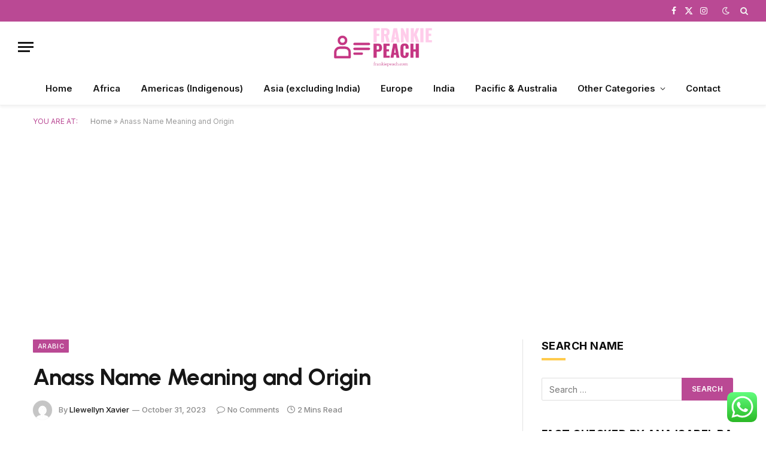

--- FILE ---
content_type: text/html; charset=UTF-8
request_url: https://frankiepeach.com/anass-name-meaning-and-origin/
body_size: 23467
content:

<!DOCTYPE html>
<html lang="en-US" class="s-light site-s-light">

<head>

	<meta charset="UTF-8" />
	<meta name="viewport" content="width=device-width, initial-scale=1" />
	<meta name='robots' content='index, follow, max-image-preview:large, max-snippet:-1, max-video-preview:-1' />

	<!-- This site is optimized with the Yoast SEO plugin v26.6 - https://yoast.com/wordpress/plugins/seo/ -->
	<title>Anass Name Meaning and Origin - frankiepeach.com</title><link rel="preload" as="image" imagesrcset="https://frankiepeach.com/wp-content/uploads/2023/10/Anass-300x180.jpg 300w, https://frankiepeach.com/wp-content/uploads/2023/10/Anass-150x90.jpg 150w, https://frankiepeach.com/wp-content/uploads/2023/10/Anass-450x270.jpg 450w, https://frankiepeach.com/wp-content/uploads/2023/10/Anass.jpg 1024w" imagesizes="(max-width: 768px) 100vw, 768px" /><link rel="preload" as="font" href="https://frankiepeach.com/wp-content/themes/smart-mag/css/icons/fonts/ts-icons.woff2?v3.2" type="font/woff2" crossorigin="anonymous" />
	<meta name="description" content="Discover the profound meaning of the name &#039;Anass,&#039; deeply rooted in Arabic heritage, where it symbolizes friendship, companionship, and sociability. Uncover the rich history and global recognition of this name, celebrated for its universal appeal and the positive social connections it conveys." />
	<link rel="canonical" href="https://frankiepeach.com/anass-name-meaning-and-origin/" />
	<meta property="og:locale" content="en_US" />
	<meta property="og:type" content="article" />
	<meta property="og:title" content="Anass Name Meaning and Origin - frankiepeach.com" />
	<meta property="og:description" content="Discover the profound meaning of the name &#039;Anass,&#039; deeply rooted in Arabic heritage, where it symbolizes friendship, companionship, and sociability. Uncover the rich history and global recognition of this name, celebrated for its universal appeal and the positive social connections it conveys." />
	<meta property="og:url" content="https://frankiepeach.com/anass-name-meaning-and-origin/" />
	<meta property="og:site_name" content="frankiepeach.com" />
	<meta property="article:published_time" content="2023-10-31T09:42:29+00:00" />
	<meta property="article:modified_time" content="2024-06-13T10:33:19+00:00" />
	<meta property="og:image" content="https://frankiepeach.com/wp-content/uploads/2023/10/Anass.jpg" />
	<meta property="og:image:width" content="1024" />
	<meta property="og:image:height" content="614" />
	<meta property="og:image:type" content="image/jpeg" />
	<meta name="author" content="Llewellyn Xavier" />
	<meta name="twitter:card" content="summary_large_image" />
	<meta name="twitter:label1" content="Written by" />
	<meta name="twitter:data1" content="Llewellyn Xavier" />
	<meta name="twitter:label2" content="Est. reading time" />
	<meta name="twitter:data2" content="2 minutes" />
	<script type="application/ld+json" class="yoast-schema-graph">{"@context":"https://schema.org","@graph":[{"@type":"WebPage","@id":"https://frankiepeach.com/anass-name-meaning-and-origin/","url":"https://frankiepeach.com/anass-name-meaning-and-origin/","name":"Anass Name Meaning and Origin - frankiepeach.com","isPartOf":{"@id":"https://frankiepeach.com/#website"},"primaryImageOfPage":{"@id":"https://frankiepeach.com/anass-name-meaning-and-origin/#primaryimage"},"image":{"@id":"https://frankiepeach.com/anass-name-meaning-and-origin/#primaryimage"},"thumbnailUrl":"https://frankiepeach.com/wp-content/uploads/2023/10/Anass.jpg","datePublished":"2023-10-31T09:42:29+00:00","dateModified":"2024-06-13T10:33:19+00:00","author":{"@id":"https://frankiepeach.com/#/schema/person/78a103315fc407986015dec28879e26d"},"description":"Discover the profound meaning of the name 'Anass,' deeply rooted in Arabic heritage, where it symbolizes friendship, companionship, and sociability. Uncover the rich history and global recognition of this name, celebrated for its universal appeal and the positive social connections it conveys.","breadcrumb":{"@id":"https://frankiepeach.com/anass-name-meaning-and-origin/#breadcrumb"},"inLanguage":"en-US","potentialAction":[{"@type":"ReadAction","target":["https://frankiepeach.com/anass-name-meaning-and-origin/"]}]},{"@type":"ImageObject","inLanguage":"en-US","@id":"https://frankiepeach.com/anass-name-meaning-and-origin/#primaryimage","url":"https://frankiepeach.com/wp-content/uploads/2023/10/Anass.jpg","contentUrl":"https://frankiepeach.com/wp-content/uploads/2023/10/Anass.jpg","width":1024,"height":614,"caption":"Anass"},{"@type":"BreadcrumbList","@id":"https://frankiepeach.com/anass-name-meaning-and-origin/#breadcrumb","itemListElement":[{"@type":"ListItem","position":1,"name":"Home","item":"https://frankiepeach.com/"},{"@type":"ListItem","position":2,"name":"Anass Name Meaning and Origin"}]},{"@type":"WebSite","@id":"https://frankiepeach.com/#website","url":"https://frankiepeach.com/","name":"frankiepeach.com","description":"Unlock the Power of Names","potentialAction":[{"@type":"SearchAction","target":{"@type":"EntryPoint","urlTemplate":"https://frankiepeach.com/?s={search_term_string}"},"query-input":{"@type":"PropertyValueSpecification","valueRequired":true,"valueName":"search_term_string"}}],"inLanguage":"en-US"},{"@type":"Person","@id":"https://frankiepeach.com/#/schema/person/78a103315fc407986015dec28879e26d","name":"Llewellyn Xavier","image":{"@type":"ImageObject","inLanguage":"en-US","@id":"https://frankiepeach.com/#/schema/person/image/","url":"https://secure.gravatar.com/avatar/3eb5a7c7d90cb1e6796596fb58d3d871e4a065a29b43c5dd00a55a4cb9c348ba?s=96&d=mm&r=g","contentUrl":"https://secure.gravatar.com/avatar/3eb5a7c7d90cb1e6796596fb58d3d871e4a065a29b43c5dd00a55a4cb9c348ba?s=96&d=mm&r=g","caption":"Llewellyn Xavier"},"description":"Llewellyn Xavier, the Etymology Explorer behind this site, is a linguistic adventurer unraveling the fascinating origins and evolutions of names. With a profound curiosity for etymology, Llewellyn delves into the historical and cultural roots of names, uncovering the stories they tell. His site offers a captivating journey for those intrigued by the hidden meanings and connections embedded in names.","url":"https://frankiepeach.com/author/llewellyn/"}]}</script>
	<!-- / Yoast SEO plugin. -->


<link rel='dns-prefetch' href='//www.googletagmanager.com' />
<link rel='dns-prefetch' href='//fonts.googleapis.com' />
<link rel='dns-prefetch' href='//pagead2.googlesyndication.com' />
<link rel="alternate" type="application/rss+xml" title="frankiepeach.com &raquo; Feed" href="https://frankiepeach.com/feed/" />
<link rel="alternate" title="oEmbed (JSON)" type="application/json+oembed" href="https://frankiepeach.com/wp-json/oembed/1.0/embed?url=https%3A%2F%2Ffrankiepeach.com%2Fanass-name-meaning-and-origin%2F" />
<link rel="alternate" title="oEmbed (XML)" type="text/xml+oembed" href="https://frankiepeach.com/wp-json/oembed/1.0/embed?url=https%3A%2F%2Ffrankiepeach.com%2Fanass-name-meaning-and-origin%2F&#038;format=xml" />
<style id='wp-img-auto-sizes-contain-inline-css' type='text/css'>
img:is([sizes=auto i],[sizes^="auto," i]){contain-intrinsic-size:3000px 1500px}
/*# sourceURL=wp-img-auto-sizes-contain-inline-css */
</style>
<link rel='stylesheet' id='ht_ctc_main_css-css' href="https://frankiepeach.com/wp-content/plugins/click-to-chat-for-whatsapp/new/inc/assets/css/main.css?ver=4.34" type='text/css' media='all' />
<style id='wp-emoji-styles-inline-css' type='text/css'>

	img.wp-smiley, img.emoji {
		display: inline !important;
		border: none !important;
		box-shadow: none !important;
		height: 1em !important;
		width: 1em !important;
		margin: 0 0.07em !important;
		vertical-align: -0.1em !important;
		background: none !important;
		padding: 0 !important;
	}
/*# sourceURL=wp-emoji-styles-inline-css */
</style>
<style id='wp-block-library-inline-css' type='text/css'>
:root{--wp-block-synced-color:#7a00df;--wp-block-synced-color--rgb:122,0,223;--wp-bound-block-color:var(--wp-block-synced-color);--wp-editor-canvas-background:#ddd;--wp-admin-theme-color:#007cba;--wp-admin-theme-color--rgb:0,124,186;--wp-admin-theme-color-darker-10:#006ba1;--wp-admin-theme-color-darker-10--rgb:0,107,160.5;--wp-admin-theme-color-darker-20:#005a87;--wp-admin-theme-color-darker-20--rgb:0,90,135;--wp-admin-border-width-focus:2px}@media (min-resolution:192dpi){:root{--wp-admin-border-width-focus:1.5px}}.wp-element-button{cursor:pointer}:root .has-very-light-gray-background-color{background-color:#eee}:root .has-very-dark-gray-background-color{background-color:#313131}:root .has-very-light-gray-color{color:#eee}:root .has-very-dark-gray-color{color:#313131}:root .has-vivid-green-cyan-to-vivid-cyan-blue-gradient-background{background:linear-gradient(135deg,#00d084,#0693e3)}:root .has-purple-crush-gradient-background{background:linear-gradient(135deg,#34e2e4,#4721fb 50%,#ab1dfe)}:root .has-hazy-dawn-gradient-background{background:linear-gradient(135deg,#faaca8,#dad0ec)}:root .has-subdued-olive-gradient-background{background:linear-gradient(135deg,#fafae1,#67a671)}:root .has-atomic-cream-gradient-background{background:linear-gradient(135deg,#fdd79a,#004a59)}:root .has-nightshade-gradient-background{background:linear-gradient(135deg,#330968,#31cdcf)}:root .has-midnight-gradient-background{background:linear-gradient(135deg,#020381,#2874fc)}:root{--wp--preset--font-size--normal:16px;--wp--preset--font-size--huge:42px}.has-regular-font-size{font-size:1em}.has-larger-font-size{font-size:2.625em}.has-normal-font-size{font-size:var(--wp--preset--font-size--normal)}.has-huge-font-size{font-size:var(--wp--preset--font-size--huge)}.has-text-align-center{text-align:center}.has-text-align-left{text-align:left}.has-text-align-right{text-align:right}.has-fit-text{white-space:nowrap!important}#end-resizable-editor-section{display:none}.aligncenter{clear:both}.items-justified-left{justify-content:flex-start}.items-justified-center{justify-content:center}.items-justified-right{justify-content:flex-end}.items-justified-space-between{justify-content:space-between}.screen-reader-text{border:0;clip-path:inset(50%);height:1px;margin:-1px;overflow:hidden;padding:0;position:absolute;width:1px;word-wrap:normal!important}.screen-reader-text:focus{background-color:#ddd;clip-path:none;color:#444;display:block;font-size:1em;height:auto;left:5px;line-height:normal;padding:15px 23px 14px;text-decoration:none;top:5px;width:auto;z-index:100000}html :where(.has-border-color){border-style:solid}html :where([style*=border-top-color]){border-top-style:solid}html :where([style*=border-right-color]){border-right-style:solid}html :where([style*=border-bottom-color]){border-bottom-style:solid}html :where([style*=border-left-color]){border-left-style:solid}html :where([style*=border-width]){border-style:solid}html :where([style*=border-top-width]){border-top-style:solid}html :where([style*=border-right-width]){border-right-style:solid}html :where([style*=border-bottom-width]){border-bottom-style:solid}html :where([style*=border-left-width]){border-left-style:solid}html :where(img[class*=wp-image-]){height:auto;max-width:100%}:where(figure){margin:0 0 1em}html :where(.is-position-sticky){--wp-admin--admin-bar--position-offset:var(--wp-admin--admin-bar--height,0px)}@media screen and (max-width:600px){html :where(.is-position-sticky){--wp-admin--admin-bar--position-offset:0px}}

/*# sourceURL=wp-block-library-inline-css */
</style><style id='global-styles-inline-css' type='text/css'>
:root{--wp--preset--aspect-ratio--square: 1;--wp--preset--aspect-ratio--4-3: 4/3;--wp--preset--aspect-ratio--3-4: 3/4;--wp--preset--aspect-ratio--3-2: 3/2;--wp--preset--aspect-ratio--2-3: 2/3;--wp--preset--aspect-ratio--16-9: 16/9;--wp--preset--aspect-ratio--9-16: 9/16;--wp--preset--color--black: #000000;--wp--preset--color--cyan-bluish-gray: #abb8c3;--wp--preset--color--white: #ffffff;--wp--preset--color--pale-pink: #f78da7;--wp--preset--color--vivid-red: #cf2e2e;--wp--preset--color--luminous-vivid-orange: #ff6900;--wp--preset--color--luminous-vivid-amber: #fcb900;--wp--preset--color--light-green-cyan: #7bdcb5;--wp--preset--color--vivid-green-cyan: #00d084;--wp--preset--color--pale-cyan-blue: #8ed1fc;--wp--preset--color--vivid-cyan-blue: #0693e3;--wp--preset--color--vivid-purple: #9b51e0;--wp--preset--gradient--vivid-cyan-blue-to-vivid-purple: linear-gradient(135deg,rgb(6,147,227) 0%,rgb(155,81,224) 100%);--wp--preset--gradient--light-green-cyan-to-vivid-green-cyan: linear-gradient(135deg,rgb(122,220,180) 0%,rgb(0,208,130) 100%);--wp--preset--gradient--luminous-vivid-amber-to-luminous-vivid-orange: linear-gradient(135deg,rgb(252,185,0) 0%,rgb(255,105,0) 100%);--wp--preset--gradient--luminous-vivid-orange-to-vivid-red: linear-gradient(135deg,rgb(255,105,0) 0%,rgb(207,46,46) 100%);--wp--preset--gradient--very-light-gray-to-cyan-bluish-gray: linear-gradient(135deg,rgb(238,238,238) 0%,rgb(169,184,195) 100%);--wp--preset--gradient--cool-to-warm-spectrum: linear-gradient(135deg,rgb(74,234,220) 0%,rgb(151,120,209) 20%,rgb(207,42,186) 40%,rgb(238,44,130) 60%,rgb(251,105,98) 80%,rgb(254,248,76) 100%);--wp--preset--gradient--blush-light-purple: linear-gradient(135deg,rgb(255,206,236) 0%,rgb(152,150,240) 100%);--wp--preset--gradient--blush-bordeaux: linear-gradient(135deg,rgb(254,205,165) 0%,rgb(254,45,45) 50%,rgb(107,0,62) 100%);--wp--preset--gradient--luminous-dusk: linear-gradient(135deg,rgb(255,203,112) 0%,rgb(199,81,192) 50%,rgb(65,88,208) 100%);--wp--preset--gradient--pale-ocean: linear-gradient(135deg,rgb(255,245,203) 0%,rgb(182,227,212) 50%,rgb(51,167,181) 100%);--wp--preset--gradient--electric-grass: linear-gradient(135deg,rgb(202,248,128) 0%,rgb(113,206,126) 100%);--wp--preset--gradient--midnight: linear-gradient(135deg,rgb(2,3,129) 0%,rgb(40,116,252) 100%);--wp--preset--font-size--small: 13px;--wp--preset--font-size--medium: 20px;--wp--preset--font-size--large: 36px;--wp--preset--font-size--x-large: 42px;--wp--preset--spacing--20: 0.44rem;--wp--preset--spacing--30: 0.67rem;--wp--preset--spacing--40: 1rem;--wp--preset--spacing--50: 1.5rem;--wp--preset--spacing--60: 2.25rem;--wp--preset--spacing--70: 3.38rem;--wp--preset--spacing--80: 5.06rem;--wp--preset--shadow--natural: 6px 6px 9px rgba(0, 0, 0, 0.2);--wp--preset--shadow--deep: 12px 12px 50px rgba(0, 0, 0, 0.4);--wp--preset--shadow--sharp: 6px 6px 0px rgba(0, 0, 0, 0.2);--wp--preset--shadow--outlined: 6px 6px 0px -3px rgb(255, 255, 255), 6px 6px rgb(0, 0, 0);--wp--preset--shadow--crisp: 6px 6px 0px rgb(0, 0, 0);}:where(.is-layout-flex){gap: 0.5em;}:where(.is-layout-grid){gap: 0.5em;}body .is-layout-flex{display: flex;}.is-layout-flex{flex-wrap: wrap;align-items: center;}.is-layout-flex > :is(*, div){margin: 0;}body .is-layout-grid{display: grid;}.is-layout-grid > :is(*, div){margin: 0;}:where(.wp-block-columns.is-layout-flex){gap: 2em;}:where(.wp-block-columns.is-layout-grid){gap: 2em;}:where(.wp-block-post-template.is-layout-flex){gap: 1.25em;}:where(.wp-block-post-template.is-layout-grid){gap: 1.25em;}.has-black-color{color: var(--wp--preset--color--black) !important;}.has-cyan-bluish-gray-color{color: var(--wp--preset--color--cyan-bluish-gray) !important;}.has-white-color{color: var(--wp--preset--color--white) !important;}.has-pale-pink-color{color: var(--wp--preset--color--pale-pink) !important;}.has-vivid-red-color{color: var(--wp--preset--color--vivid-red) !important;}.has-luminous-vivid-orange-color{color: var(--wp--preset--color--luminous-vivid-orange) !important;}.has-luminous-vivid-amber-color{color: var(--wp--preset--color--luminous-vivid-amber) !important;}.has-light-green-cyan-color{color: var(--wp--preset--color--light-green-cyan) !important;}.has-vivid-green-cyan-color{color: var(--wp--preset--color--vivid-green-cyan) !important;}.has-pale-cyan-blue-color{color: var(--wp--preset--color--pale-cyan-blue) !important;}.has-vivid-cyan-blue-color{color: var(--wp--preset--color--vivid-cyan-blue) !important;}.has-vivid-purple-color{color: var(--wp--preset--color--vivid-purple) !important;}.has-black-background-color{background-color: var(--wp--preset--color--black) !important;}.has-cyan-bluish-gray-background-color{background-color: var(--wp--preset--color--cyan-bluish-gray) !important;}.has-white-background-color{background-color: var(--wp--preset--color--white) !important;}.has-pale-pink-background-color{background-color: var(--wp--preset--color--pale-pink) !important;}.has-vivid-red-background-color{background-color: var(--wp--preset--color--vivid-red) !important;}.has-luminous-vivid-orange-background-color{background-color: var(--wp--preset--color--luminous-vivid-orange) !important;}.has-luminous-vivid-amber-background-color{background-color: var(--wp--preset--color--luminous-vivid-amber) !important;}.has-light-green-cyan-background-color{background-color: var(--wp--preset--color--light-green-cyan) !important;}.has-vivid-green-cyan-background-color{background-color: var(--wp--preset--color--vivid-green-cyan) !important;}.has-pale-cyan-blue-background-color{background-color: var(--wp--preset--color--pale-cyan-blue) !important;}.has-vivid-cyan-blue-background-color{background-color: var(--wp--preset--color--vivid-cyan-blue) !important;}.has-vivid-purple-background-color{background-color: var(--wp--preset--color--vivid-purple) !important;}.has-black-border-color{border-color: var(--wp--preset--color--black) !important;}.has-cyan-bluish-gray-border-color{border-color: var(--wp--preset--color--cyan-bluish-gray) !important;}.has-white-border-color{border-color: var(--wp--preset--color--white) !important;}.has-pale-pink-border-color{border-color: var(--wp--preset--color--pale-pink) !important;}.has-vivid-red-border-color{border-color: var(--wp--preset--color--vivid-red) !important;}.has-luminous-vivid-orange-border-color{border-color: var(--wp--preset--color--luminous-vivid-orange) !important;}.has-luminous-vivid-amber-border-color{border-color: var(--wp--preset--color--luminous-vivid-amber) !important;}.has-light-green-cyan-border-color{border-color: var(--wp--preset--color--light-green-cyan) !important;}.has-vivid-green-cyan-border-color{border-color: var(--wp--preset--color--vivid-green-cyan) !important;}.has-pale-cyan-blue-border-color{border-color: var(--wp--preset--color--pale-cyan-blue) !important;}.has-vivid-cyan-blue-border-color{border-color: var(--wp--preset--color--vivid-cyan-blue) !important;}.has-vivid-purple-border-color{border-color: var(--wp--preset--color--vivid-purple) !important;}.has-vivid-cyan-blue-to-vivid-purple-gradient-background{background: var(--wp--preset--gradient--vivid-cyan-blue-to-vivid-purple) !important;}.has-light-green-cyan-to-vivid-green-cyan-gradient-background{background: var(--wp--preset--gradient--light-green-cyan-to-vivid-green-cyan) !important;}.has-luminous-vivid-amber-to-luminous-vivid-orange-gradient-background{background: var(--wp--preset--gradient--luminous-vivid-amber-to-luminous-vivid-orange) !important;}.has-luminous-vivid-orange-to-vivid-red-gradient-background{background: var(--wp--preset--gradient--luminous-vivid-orange-to-vivid-red) !important;}.has-very-light-gray-to-cyan-bluish-gray-gradient-background{background: var(--wp--preset--gradient--very-light-gray-to-cyan-bluish-gray) !important;}.has-cool-to-warm-spectrum-gradient-background{background: var(--wp--preset--gradient--cool-to-warm-spectrum) !important;}.has-blush-light-purple-gradient-background{background: var(--wp--preset--gradient--blush-light-purple) !important;}.has-blush-bordeaux-gradient-background{background: var(--wp--preset--gradient--blush-bordeaux) !important;}.has-luminous-dusk-gradient-background{background: var(--wp--preset--gradient--luminous-dusk) !important;}.has-pale-ocean-gradient-background{background: var(--wp--preset--gradient--pale-ocean) !important;}.has-electric-grass-gradient-background{background: var(--wp--preset--gradient--electric-grass) !important;}.has-midnight-gradient-background{background: var(--wp--preset--gradient--midnight) !important;}.has-small-font-size{font-size: var(--wp--preset--font-size--small) !important;}.has-medium-font-size{font-size: var(--wp--preset--font-size--medium) !important;}.has-large-font-size{font-size: var(--wp--preset--font-size--large) !important;}.has-x-large-font-size{font-size: var(--wp--preset--font-size--x-large) !important;}
/*# sourceURL=global-styles-inline-css */
</style>

<style id='classic-theme-styles-inline-css' type='text/css'>
/*! This file is auto-generated */
.wp-block-button__link{color:#fff;background-color:#32373c;border-radius:9999px;box-shadow:none;text-decoration:none;padding:calc(.667em + 2px) calc(1.333em + 2px);font-size:1.125em}.wp-block-file__button{background:#32373c;color:#fff;text-decoration:none}
/*# sourceURL=/wp-includes/css/classic-themes.min.css */
</style>
<link rel='stylesheet' id='detect-modal-css' href="https://frankiepeach.com/wp-content/plugins/sphere-core/components/adblock-detect/css/modal.css?ver=1.7.1" type='text/css' media='all' />
<link rel='stylesheet' id='smartmag-core-css' href="https://frankiepeach.com/wp-content/themes/smart-mag/style.css?ver=10.3.0" type='text/css' media='all' />
<style id='smartmag-core-inline-css' type='text/css'>
:root { --c-main: #ba4994;
--c-main-rgb: 186,73,148;
--text-font: "Inter", system-ui, -apple-system, "Segoe UI", Arial, sans-serif;
--body-font: "Inter", system-ui, -apple-system, "Segoe UI", Arial, sans-serif;
--title-font: "Urbanist", system-ui, -apple-system, "Segoe UI", Arial, sans-serif;
--title-size-xs: 15px;
--title-size-s: 17px;
--title-fw-semi: 700;
--main-width: 1170px;
--sidebar-width: 31.925%; }
.post-title:not(._) { letter-spacing: -0.01em; }
.smart-head-main { --c-shadow: rgba(0,0,0,0.05); }
.smart-head-main .smart-head-top { --head-h: 36px; background-color: var(--c-main); }
.smart-head-main .smart-head-mid { --head-h: 85px; }
.smart-head-main .smart-head-bot { border-top-width: 0px; }
.s-light .navigation { --c-nav-blip: #353535; }
.s-dark .navigation-small { --c-nav: rgba(255,255,255,0.92); --c-nav-hov: #fff; }
.smart-head-main .spc-social { --c-spc-social: #fff; --c-spc-social-hov: #f2f2f2; }
.smart-head-main .search-icon:hover { color: #f2f2f2; }
.smart-head-main .scheme-switcher a:hover { color: #f2f2f2; }
.main-footer .upper-footer { background-color: #f3eef2; }
.main-footer .lower-footer { background-color: #ffffff; }
.lower-footer .inner { padding-top: 42px; padding-bottom: 42px; }
.block-head-c2 .heading { font-size: 18px; font-weight: bold; letter-spacing: 0.025em; }
.block-head-c2 { --line-weight: 4px; --c-line: #ffcb4c; }
.block-head-c2 .heading { color: #0a0a0a; }
.s-dark .block-head-c2 .heading { color: #ffffff; }
.has-nums .l-post { --num-font: "Urbanist", system-ui, -apple-system, "Segoe UI", Arial, sans-serif; }
.has-nums-a .l-post .post-title:before,
.has-nums-b .l-post .content:before { font-weight: 500; }
.has-nums:not(.has-nums-c) { --num-color: var(--c-main); }
.has-nums-a .l-post .post-title:before,
.has-nums-b .l-post .content:before { content: counter(ts-loop) "."; }
.post-meta-single .meta-item, .post-meta-single .text-in { font-size: 13px; font-weight: 500; }
.entry-content { line-height: 1.75; }
.site-s-light .s-head-modern .sub-title { color: #5e5e5e; }
@media (min-width: 1200px) { .entry-content { font-size: 16px; }
.s-head-modern-a .post-title { font-size: 39px; } }
@media (min-width: 941px) and (max-width: 1200px) { .smart-head-main .ts-button1 { display: none; }
.smart-head-main .ts-button2 { display: none; }
.smart-head-main .ts-button3 { display: none; } }
@media (max-width: 767px) { .post-meta-single .meta-item, .post-meta-single .text-in { font-size: 12px; } }


/*# sourceURL=smartmag-core-inline-css */
</style>
<link rel='stylesheet' id='smartmag-magnific-popup-css' href="https://frankiepeach.com/wp-content/themes/smart-mag/css/lightbox.css?ver=10.3.0" type='text/css' media='all' />
<link rel='stylesheet' id='smartmag-icons-css' href="https://frankiepeach.com/wp-content/themes/smart-mag/css/icons/icons.css?ver=10.3.0" type='text/css' media='all' />
<link rel='stylesheet' id='smartmag-gfonts-custom-css' href='https://fonts.googleapis.com/css?family=Inter%3A400%2C500%2C600%2C700%7CUrbanist%3A400%2C500%2C600%2C700&#038;display=swap' type='text/css' media='all' />
<script type="text/javascript" id="smartmag-lazy-inline-js-after">
/* <![CDATA[ */
/**
 * @copyright ThemeSphere
 * @preserve
 */
var BunyadLazy={};BunyadLazy.load=function(){function a(e,n){var t={};e.dataset.bgset&&e.dataset.sizes?(t.sizes=e.dataset.sizes,t.srcset=e.dataset.bgset):t.src=e.dataset.bgsrc,function(t){var a=t.dataset.ratio;if(0<a){const e=t.parentElement;if(e.classList.contains("media-ratio")){const n=e.style;n.getPropertyValue("--a-ratio")||(n.paddingBottom=100/a+"%")}}}(e);var a,o=document.createElement("img");for(a in o.onload=function(){var t="url('"+(o.currentSrc||o.src)+"')",a=e.style;a.backgroundImage!==t&&requestAnimationFrame(()=>{a.backgroundImage=t,n&&n()}),o.onload=null,o.onerror=null,o=null},o.onerror=o.onload,t)o.setAttribute(a,t[a]);o&&o.complete&&0<o.naturalWidth&&o.onload&&o.onload()}function e(t){t.dataset.loaded||a(t,()=>{document.dispatchEvent(new Event("lazyloaded")),t.dataset.loaded=1})}function n(t){"complete"===document.readyState?t():window.addEventListener("load",t)}return{initEarly:function(){var t,a=()=>{document.querySelectorAll(".img.bg-cover:not(.lazyload)").forEach(e)};"complete"!==document.readyState?(t=setInterval(a,150),n(()=>{a(),clearInterval(t)})):a()},callOnLoad:n,initBgImages:function(t){t&&n(()=>{document.querySelectorAll(".img.bg-cover").forEach(e)})},bgLoad:a}}(),BunyadLazy.load.initEarly();
//# sourceURL=smartmag-lazy-inline-js-after
/* ]]> */
</script>
<script type="text/javascript" src="https://frankiepeach.com/wp-includes/js/jquery/jquery.min.js?ver=3.7.1" id="jquery-core-js"></script>
<script type="text/javascript" src="https://frankiepeach.com/wp-includes/js/jquery/jquery-migrate.min.js?ver=3.4.1" id="jquery-migrate-js"></script>
<script type="text/javascript" src="https://frankiepeach.com/wp-content/plugins/sphere-post-views/assets/js/post-views.js?ver=1.0.1" id="sphere-post-views-js"></script>
<script type="text/javascript" id="sphere-post-views-js-after">
/* <![CDATA[ */
var Sphere_PostViews = {"ajaxUrl":"https:\/\/frankiepeach.com\/wp-admin\/admin-ajax.php?sphere_post_views=1","sampling":0,"samplingRate":10,"repeatCountDelay":0,"postID":5509,"token":"f9a51f8162"}
//# sourceURL=sphere-post-views-js-after
/* ]]> */
</script>

<!-- Google tag (gtag.js) snippet added by Site Kit -->
<!-- Google Analytics snippet added by Site Kit -->
<script type="text/javascript" src="https://www.googletagmanager.com/gtag/js?id=GT-NFXJLHJ" id="google_gtagjs-js" async></script>
<script type="text/javascript" id="google_gtagjs-js-after">
/* <![CDATA[ */
window.dataLayer = window.dataLayer || [];function gtag(){dataLayer.push(arguments);}
gtag("set","linker",{"domains":["frankiepeach.com"]});
gtag("js", new Date());
gtag("set", "developer_id.dZTNiMT", true);
gtag("config", "GT-NFXJLHJ");
//# sourceURL=google_gtagjs-js-after
/* ]]> */
</script>
<link rel="https://api.w.org/" href="https://frankiepeach.com/wp-json/" /><link rel="alternate" title="JSON" type="application/json" href="https://frankiepeach.com/wp-json/wp/v2/posts/5509" /><link rel="EditURI" type="application/rsd+xml" title="RSD" href="https://frankiepeach.com/xmlrpc.php?rsd" />
<meta name="generator" content="WordPress 6.9" />
<link rel='shortlink' href='https://frankiepeach.com/?p=5509' />
<meta name="generator" content="Site Kit by Google 1.168.0" />
<!-- StarBox - the Author Box for Humans 3.5.4, visit: https://wordpress.org/plugins/starbox/ -->
<!-- /StarBox - the Author Box for Humans -->

<link rel='stylesheet' id='7c7c05fedd-css' href="https://frankiepeach.com/wp-content/plugins/starbox/themes/business/css/frontend.min.css?ver=3.5.4" type='text/css' media='all' />
<script type="text/javascript" src="https://frankiepeach.com/wp-content/plugins/starbox/themes/business/js/frontend.min.js?ver=3.5.4" id="b7062723f0-js"></script>
<link rel='stylesheet' id='754598fed8-css' href="https://frankiepeach.com/wp-content/plugins/starbox/themes/admin/css/hidedefault.min.css?ver=3.5.4" type='text/css' media='all' />

		<script>
		var BunyadSchemeKey = 'bunyad-scheme';
		(() => {
			const d = document.documentElement;
			const c = d.classList;
			var scheme = localStorage.getItem(BunyadSchemeKey);
			
			if (scheme) {
				d.dataset.origClass = c;
				scheme === 'dark' ? c.remove('s-light', 'site-s-light') : c.remove('s-dark', 'site-s-dark');
				c.add('site-s-' + scheme, 's-' + scheme);
			}
		})();
		</script>
		
<!-- Google AdSense meta tags added by Site Kit -->
<meta name="google-adsense-platform-account" content="ca-host-pub-2644536267352236">
<meta name="google-adsense-platform-domain" content="sitekit.withgoogle.com">
<!-- End Google AdSense meta tags added by Site Kit -->

<!-- Google AdSense snippet added by Site Kit -->
<script type="text/javascript" async="async" src="https://pagead2.googlesyndication.com/pagead/js/adsbygoogle.js?client=ca-pub-9862122936907839&amp;host=ca-host-pub-2644536267352236" crossorigin="anonymous"></script>

<!-- End Google AdSense snippet added by Site Kit -->
<link rel="icon" href="https://frankiepeach.com/wp-content/uploads/2023/09/cropped-frankiepeach_logo_1-32x32.png" sizes="32x32" />
<link rel="icon" href="https://frankiepeach.com/wp-content/uploads/2023/09/cropped-frankiepeach_logo_1-192x192.png" sizes="192x192" />
<link rel="apple-touch-icon" href="https://frankiepeach.com/wp-content/uploads/2023/09/cropped-frankiepeach_logo_1-180x180.png" />
<meta name="msapplication-TileImage" content="https://frankiepeach.com/wp-content/uploads/2023/09/cropped-frankiepeach_logo_1-270x270.png" />


</head>

<body class="wp-singular post-template-default single single-post postid-5509 single-format-standard wp-theme-smart-mag right-sidebar post-layout-modern post-cat-77 has-lb has-lb-sm ts-img-hov-fade has-sb-sep layout-normal">



<div class="main-wrap">

	
<div class="off-canvas-backdrop"></div>
<div class="mobile-menu-container off-canvas hide-menu-lg" id="off-canvas">

	<div class="off-canvas-head">
		<a href="#" class="close">
			<span class="visuallyhidden">Close Menu</span>
			<i class="tsi tsi-times"></i>
		</a>

		<div class="ts-logo">
					</div>
	</div>

	<div class="off-canvas-content">

					<ul class="mobile-menu"></ul>
		
					<div class="off-canvas-widgets">
				
		<div id="smartmag-block-newsletter-2" class="widget ts-block-widget smartmag-widget-newsletter">		
		<div class="block">
			<div class="block-newsletter ">
	<div class="spc-newsletter spc-newsletter-b spc-newsletter-center spc-newsletter-sm">

		<div class="bg-wrap"></div>

		
		<div class="inner">

			
			
			<h3 class="heading">
				Subscribe to Updates			</h3>

							<div class="base-text message">
					<p>Get the latest creative news from FooBar about art, design and business.</p>
</div>
			
							<form method="post" action="" class="form fields-style fields-full" target="_blank">
					<div class="main-fields">
						<p class="field-email">
							<input type="email" name="EMAIL" placeholder="Your email address.." required />
						</p>
						
						<p class="field-submit">
							<input type="submit" value="Subscribe" />
						</p>
					</div>

											<p class="disclaimer">
							<label>
																	<input type="checkbox" name="privacy" required />
								
								By signing up, you agree to the our terms and our <a href="#">Privacy Policy</a> agreement.							</label>
						</p>
									</form>
			
			
		</div>
	</div>
</div>		</div>

		</div>
		<div id="smartmag-block-posts-small-2" class="widget ts-block-widget smartmag-widget-posts-small">		
		<div class="block">
					<section class="block-wrap block-posts-small block-sc mb-none" data-id="1">

			<div class="widget-title block-head block-head-ac block-head-b"><h5 class="heading">What's Hot</h5></div>	
			<div class="block-content">
				
	<div class="loop loop-small loop-small-a loop-sep loop-small-sep grid grid-1 md:grid-1 sm:grid-1 xs:grid-1">

					
<article class="l-post small-post small-a-post m-pos-left">

	
			<div class="media">

		
		</div>
	

	
		<div class="content">

			<div class="post-meta post-meta-a post-meta-left has-below"><h4 class="is-title post-title"><a href="https://frankiepeach.com/meaning-origin-and-history-of-the-name-etienne/">Meaning, Origin And History Of The Name Étienne</a></h4><div class="post-meta-items meta-below"><span class="meta-item date"><span class="date-link"><time class="post-date" datetime="2025-10-22T21:28:00+00:00">October 22, 2025</time></span></span></div></div>			
			
			
		</div>

	
</article>	
					
<article class="l-post small-post small-a-post m-pos-left">

	
			<div class="media">

		
		</div>
	

	
		<div class="content">

			<div class="post-meta post-meta-a post-meta-left has-below"><h4 class="is-title post-title"><a href="https://frankiepeach.com/meaning-origin-and-history-of-the-name-ziva/">Meaning, Origin And History Of The Name Živa</a></h4><div class="post-meta-items meta-below"><span class="meta-item date"><span class="date-link"><time class="post-date" datetime="2025-10-22T21:26:00+00:00">October 22, 2025</time></span></span></div></div>			
			
			
		</div>

	
</article>	
					
<article class="l-post small-post small-a-post m-pos-left">

	
			<div class="media">

		
		</div>
	

	
		<div class="content">

			<div class="post-meta post-meta-a post-meta-left has-below"><h4 class="is-title post-title"><a href="https://frankiepeach.com/meaning-origin-and-history-of-the-name-lukasz/">Meaning, Origin And History Of The Name Łukasz</a></h4><div class="post-meta-items meta-below"><span class="meta-item date"><span class="date-link"><time class="post-date" datetime="2025-10-22T21:15:00+00:00">October 22, 2025</time></span></span></div></div>			
			
			
		</div>

	
</article>	
		
	</div>

					</div>

		</section>
				</div>

		</div>			</div>
		
		
		<div class="spc-social-block spc-social spc-social-b smart-head-social">
		
			
				<a href="#" class="link service s-facebook" target="_blank" rel="nofollow noopener">
					<i class="icon tsi tsi-facebook"></i>					<span class="visuallyhidden">Facebook</span>
				</a>
									
			
				<a href="#" class="link service s-twitter" target="_blank" rel="nofollow noopener">
					<i class="icon tsi tsi-twitter"></i>					<span class="visuallyhidden">X (Twitter)</span>
				</a>
									
			
				<a href="#" class="link service s-instagram" target="_blank" rel="nofollow noopener">
					<i class="icon tsi tsi-instagram"></i>					<span class="visuallyhidden">Instagram</span>
				</a>
									
			
		</div>

		
	</div>

</div>
<div class="smart-head smart-head-a smart-head-main" id="smart-head" data-sticky="auto" data-sticky-type="smart" data-sticky-full>
	
	<div class="smart-head-row smart-head-top s-dark smart-head-row-full">

		<div class="inner full">

							
				<div class="items items-left ">
								</div>

							
				<div class="items items-center empty">
								</div>

							
				<div class="items items-right ">
				
		<div class="spc-social-block spc-social spc-social-a smart-head-social">
		
			
				<a href="#" class="link service s-facebook" target="_blank" rel="nofollow noopener">
					<i class="icon tsi tsi-facebook"></i>					<span class="visuallyhidden">Facebook</span>
				</a>
									
			
				<a href="#" class="link service s-twitter" target="_blank" rel="nofollow noopener">
					<i class="icon tsi tsi-twitter"></i>					<span class="visuallyhidden">X (Twitter)</span>
				</a>
									
			
				<a href="#" class="link service s-instagram" target="_blank" rel="nofollow noopener">
					<i class="icon tsi tsi-instagram"></i>					<span class="visuallyhidden">Instagram</span>
				</a>
									
			
		</div>

		
<div class="scheme-switcher has-icon-only">
	<a href="#" class="toggle is-icon toggle-dark" title="Switch to Dark Design - easier on eyes.">
		<i class="icon tsi tsi-moon"></i>
	</a>
	<a href="#" class="toggle is-icon toggle-light" title="Switch to Light Design.">
		<i class="icon tsi tsi-bright"></i>
	</a>
</div>

	<a href="#" class="search-icon has-icon-only is-icon" title="Search">
		<i class="tsi tsi-search"></i>
	</a>

				</div>

						
		</div>
	</div>

	
	<div class="smart-head-row smart-head-mid smart-head-row-3 is-light smart-head-row-full">

		<div class="inner full">

							
				<div class="items items-left ">
				
<button class="offcanvas-toggle has-icon" type="button" aria-label="Menu">
	<span class="hamburger-icon hamburger-icon-a">
		<span class="inner"></span>
	</span>
</button>				</div>

							
				<div class="items items-center ">
					<a href="https://frankiepeach.com/" title="frankiepeach.com" rel="home" class="logo-link ts-logo logo-is-image">
		<span>
			
				
					<img src="https://frankiepeach.com/wp-content/uploads/2023/09/frankiepeach_logo_1.png" class="logo-image" alt="frankiepeach.com" width="2000" height="797"/>
									 
					</span>
	</a>				</div>

							
				<div class="items items-right empty">
								</div>

						
		</div>
	</div>

	
	<div class="smart-head-row smart-head-bot smart-head-row-3 is-light has-center-nav smart-head-row-full">

		<div class="inner full">

							
				<div class="items items-left empty">
								</div>

							
				<div class="items items-center ">
					<div class="nav-wrap">
		<nav class="navigation navigation-main nav-hov-a">
			<ul id="menu-main-menu" class="menu"><li id="menu-item-4881" class="menu-item menu-item-type-custom menu-item-object-custom menu-item-4881"><a href="https://frankiepeach.com">Home</a></li>
<li id="menu-item-5001" class="menu-item menu-item-type-taxonomy menu-item-object-category menu-cat-23 menu-item-5001"><a href="https://frankiepeach.com/category/africa/">Africa</a></li>
<li id="menu-item-5002" class="menu-item menu-item-type-taxonomy menu-item-object-category menu-cat-24 menu-item-5002"><a href="https://frankiepeach.com/category/americas-indigenous/">Americas (Indigenous)</a></li>
<li id="menu-item-5003" class="menu-item menu-item-type-taxonomy menu-item-object-category current-post-ancestor menu-cat-25 menu-item-5003"><a href="https://frankiepeach.com/category/asia-excluding-india/">Asia (excluding India)</a></li>
<li id="menu-item-5004" class="menu-item menu-item-type-taxonomy menu-item-object-category menu-cat-26 menu-item-5004"><a href="https://frankiepeach.com/category/europe/">Europe</a></li>
<li id="menu-item-5005" class="menu-item menu-item-type-taxonomy menu-item-object-category menu-cat-27 menu-item-5005"><a href="https://frankiepeach.com/category/india/">India</a></li>
<li id="menu-item-5011" class="menu-item menu-item-type-taxonomy menu-item-object-category menu-cat-28 menu-item-5011"><a href="https://frankiepeach.com/category/pacific-australia/">Pacific &amp; Australia</a></li>
<li id="menu-item-5006" class="menu-item menu-item-type-taxonomy menu-item-object-category menu-item-has-children menu-cat-29 menu-item-5006"><a href="https://frankiepeach.com/category/other-categories/">Other Categories</a>
<ul class="sub-menu">
	<li id="menu-item-5009" class="menu-item menu-item-type-taxonomy menu-item-object-category menu-cat-30 menu-item-5009"><a href="https://frankiepeach.com/category/other-categories/mythology-religion/">Mythology &amp; Religion</a></li>
	<li id="menu-item-5008" class="menu-item menu-item-type-taxonomy menu-item-object-category menu-cat-31 menu-item-5008"><a href="https://frankiepeach.com/category/other-categories/biblical/">Biblical</a></li>
	<li id="menu-item-5007" class="menu-item menu-item-type-taxonomy menu-item-object-category menu-cat-32 menu-item-5007"><a href="https://frankiepeach.com/category/other-categories/ancient-medieval/">Ancient &amp; Medieval</a></li>
	<li id="menu-item-5010" class="menu-item menu-item-type-taxonomy menu-item-object-category menu-cat-33 menu-item-5010"><a href="https://frankiepeach.com/category/other-categories/other/">Other</a></li>
</ul>
</li>
<li id="menu-item-4885" class="menu-item menu-item-type-post_type menu-item-object-page menu-item-4885"><a href="https://frankiepeach.com/contact-us/">Contact</a></li>
</ul>		</nav>
	</div>
				</div>

							
				<div class="items items-right empty">
								</div>

						
		</div>
	</div>

	</div>
<div class="smart-head smart-head-a smart-head-mobile" id="smart-head-mobile" data-sticky="mid" data-sticky-type="smart" data-sticky-full>
	
	<div class="smart-head-row smart-head-mid smart-head-row-3 is-light smart-head-row-full">

		<div class="inner wrap">

							
				<div class="items items-left ">
				
<button class="offcanvas-toggle has-icon" type="button" aria-label="Menu">
	<span class="hamburger-icon hamburger-icon-a">
		<span class="inner"></span>
	</span>
</button>				</div>

							
				<div class="items items-center ">
					<a href="https://frankiepeach.com/" title="frankiepeach.com" rel="home" class="logo-link ts-logo logo-is-image">
		<span>
			
				
					<img src="https://frankiepeach.com/wp-content/uploads/2023/09/frankiepeach_logo_1.png" class="logo-image" alt="frankiepeach.com" width="2000" height="797"/>
									 
					</span>
	</a>				</div>

							
				<div class="items items-right ">
				
<div class="scheme-switcher has-icon-only">
	<a href="#" class="toggle is-icon toggle-dark" title="Switch to Dark Design - easier on eyes.">
		<i class="icon tsi tsi-moon"></i>
	</a>
	<a href="#" class="toggle is-icon toggle-light" title="Switch to Light Design.">
		<i class="icon tsi tsi-bright"></i>
	</a>
</div>

	<a href="#" class="search-icon has-icon-only is-icon" title="Search">
		<i class="tsi tsi-search"></i>
	</a>

				</div>

						
		</div>
	</div>

	</div>
<nav class="breadcrumbs is-full-width breadcrumbs-a" id="breadcrumb"><div class="inner ts-contain "><span class="label">You are at:</span><span><span><a href="https://frankiepeach.com/">Home</a></span> » <span class="breadcrumb_last" aria-current="page">Anass Name Meaning and Origin</span></span></div></nav>
<div class="main ts-contain cf right-sidebar">
	
		

<div class="ts-row">
	<div class="col-8 main-content s-post-contain">

					<div class="the-post-header s-head-modern s-head-modern-a">
	<div class="post-meta post-meta-a post-meta-left post-meta-single has-below"><div class="post-meta-items meta-above"><span class="meta-item cat-labels">
						
						<a href="https://frankiepeach.com/category/asia-excluding-india/arabic/" class="category term-color-77" rel="category">Arabic</a>
					</span>
					</div><h1 class="is-title post-title">Anass Name Meaning and Origin</h1><div class="post-meta-items meta-below has-author-img"><span class="meta-item post-author has-img"><img alt='Llewellyn Xavier' src='https://secure.gravatar.com/avatar/3eb5a7c7d90cb1e6796596fb58d3d871e4a065a29b43c5dd00a55a4cb9c348ba?s=32&#038;d=mm&#038;r=g' srcset='https://secure.gravatar.com/avatar/3eb5a7c7d90cb1e6796596fb58d3d871e4a065a29b43c5dd00a55a4cb9c348ba?s=64&#038;d=mm&#038;r=g 2x' class='avatar avatar-32 photo' height='32' width='32' decoding='async'/><span class="by">By</span> <a href="https://frankiepeach.com/author/llewellyn/" title="Posts by Llewellyn Xavier" rel="author">Llewellyn Xavier</a></span><span class="meta-item has-next-icon date"><time class="post-date" datetime="2023-10-31T09:42:29+00:00">October 31, 2023</time></span><span class="has-next-icon meta-item comments has-icon"><a href="https://frankiepeach.com/anass-name-meaning-and-origin/#respond"><i class="tsi tsi-comment-o"></i>No Comments</a></span><span class="meta-item read-time has-icon"><i class="tsi tsi-clock"></i>2 Mins Read</span></div></div>
	<div class="post-share post-share-b spc-social-colors  post-share-b3">

				
		
				
			<a href="https://www.facebook.com/sharer.php?u=https%3A%2F%2Ffrankiepeach.com%2Fanass-name-meaning-and-origin%2F" class="cf service s-facebook service-lg" 
				title="Share on Facebook" target="_blank" rel="nofollow noopener">
				<i class="tsi tsi-facebook"></i>
				<span class="label">Facebook</span>
							</a>
				
				
			<a href="https://twitter.com/intent/tweet?url=https%3A%2F%2Ffrankiepeach.com%2Fanass-name-meaning-and-origin%2F&#038;text=Anass%20Name%20Meaning%20and%20Origin" class="cf service s-twitter service-lg" 
				title="Share on X (Twitter)" target="_blank" rel="nofollow noopener">
				<i class="tsi tsi-twitter"></i>
				<span class="label">Twitter</span>
							</a>
				
				
			<a href="https://pinterest.com/pin/create/button/?url=https%3A%2F%2Ffrankiepeach.com%2Fanass-name-meaning-and-origin%2F&#038;media=https%3A%2F%2Ffrankiepeach.com%2Fwp-content%2Fuploads%2F2023%2F10%2FAnass.jpg&#038;description=Anass%20Name%20Meaning%20and%20Origin" class="cf service s-pinterest service-lg" 
				title="Share on Pinterest" target="_blank" rel="nofollow noopener">
				<i class="tsi tsi-pinterest"></i>
				<span class="label">Pinterest</span>
							</a>
				
				
			<a href="https://www.linkedin.com/shareArticle?mini=true&#038;url=https%3A%2F%2Ffrankiepeach.com%2Fanass-name-meaning-and-origin%2F" class="cf service s-linkedin service-sm" 
				title="Share on LinkedIn" target="_blank" rel="nofollow noopener">
				<i class="tsi tsi-linkedin"></i>
				<span class="label">LinkedIn</span>
							</a>
				
				
			<a href="https://www.tumblr.com/share/link?url=https%3A%2F%2Ffrankiepeach.com%2Fanass-name-meaning-and-origin%2F&#038;name=Anass%20Name%20Meaning%20and%20Origin" class="cf service s-tumblr service-sm" 
				title="Share on Tumblr" target="_blank" rel="nofollow noopener">
				<i class="tsi tsi-tumblr"></i>
				<span class="label">Tumblr</span>
							</a>
				
				
			<a href="/cdn-cgi/l/email-protection#[base64]" class="cf service s-email service-sm" title="Share via Email" target="_blank" rel="nofollow noopener">
				<i class="tsi tsi-envelope-o"></i>
				<span class="label">Email</span>
							</a>
				
		
				
					<a href="#" class="show-more" title="Show More Social Sharing"><i class="tsi tsi-share"></i></a>
		
				
	</div>

	
	
</div>		
					<div class="single-featured">	
	<div class="featured has-media-shadows">
				
			<a href="https://frankiepeach.com/wp-content/uploads/2023/10/Anass.jpg" class="image-link media-ratio ar-bunyad-main" title="Anass Name Meaning and Origin"><img width="768" height="502" src="https://frankiepeach.com/wp-content/uploads/2023/10/Anass-768x461.jpg" class="attachment-bunyad-main size-bunyad-main no-lazy skip-lazy wp-post-image" alt="Anass" sizes="(max-width: 768px) 100vw, 768px" title="Anass Name Meaning and Origin" decoding="async" fetchpriority="high" srcset="https://frankiepeach.com/wp-content/uploads/2023/10/Anass-300x180.jpg 300w, https://frankiepeach.com/wp-content/uploads/2023/10/Anass-150x90.jpg 150w, https://frankiepeach.com/wp-content/uploads/2023/10/Anass-450x270.jpg 450w, https://frankiepeach.com/wp-content/uploads/2023/10/Anass.jpg 1024w" /></a>		
						
			</div>

	</div>
		
		<div class="the-post s-post-modern">

			<article id="post-5509" class="post-5509 post type-post status-publish format-standard has-post-thumbnail category-arabic tag-anass">
				
<div class="post-content-wrap has-share-float">
						<div class="post-share-float share-float-b is-hidden spc-social-colors spc-social-colored">
	<div class="inner">
					<span class="share-text">Share</span>
		
		<div class="services">
					
				
			<a href="https://www.facebook.com/sharer.php?u=https%3A%2F%2Ffrankiepeach.com%2Fanass-name-meaning-and-origin%2F" class="cf service s-facebook" target="_blank" title="Facebook" rel="nofollow noopener">
				<i class="tsi tsi-facebook"></i>
				<span class="label">Facebook</span>

							</a>
				
				
			<a href="https://twitter.com/intent/tweet?url=https%3A%2F%2Ffrankiepeach.com%2Fanass-name-meaning-and-origin%2F&text=Anass%20Name%20Meaning%20and%20Origin" class="cf service s-twitter" target="_blank" title="Twitter" rel="nofollow noopener">
				<i class="tsi tsi-twitter"></i>
				<span class="label">Twitter</span>

							</a>
				
				
			<a href="https://pinterest.com/pin/create/button/?url=https%3A%2F%2Ffrankiepeach.com%2Fanass-name-meaning-and-origin%2F&media=https%3A%2F%2Ffrankiepeach.com%2Fwp-content%2Fuploads%2F2023%2F10%2FAnass.jpg&description=Anass%20Name%20Meaning%20and%20Origin" class="cf service s-pinterest" target="_blank" title="Pinterest" rel="nofollow noopener">
				<i class="tsi tsi-pinterest-p"></i>
				<span class="label">Pinterest</span>

							</a>
				
				
			<a href="https://wa.me/?text=Anass%20Name%20Meaning%20and%20Origin%20https%3A%2F%2Ffrankiepeach.com%2Fanass-name-meaning-and-origin%2F" class="cf service s-whatsapp" target="_blank" title="WhatsApp" rel="nofollow noopener">
				<i class="tsi tsi-whatsapp"></i>
				<span class="label">WhatsApp</span>

							</a>
				
				
			<a href="/cdn-cgi/l/email-protection#[base64]" class="cf service s-email" target="_blank" title="Email" rel="nofollow noopener">
				<i class="tsi tsi-envelope-o"></i>
				<span class="label">Email</span>

							</a>
				
				
			<a href="#" class="cf service s-link" target="_blank" title="Copy Link" rel="nofollow noopener">
				<i class="tsi tsi-link"></i>
				<span class="label">Copy Link</span>

				<span data-message="Link copied successfully!"></span>			</a>
				
		
					
		</div>
	</div>		
</div>
			
	<div class="post-content cf entry-content content-spacious">

		
				
		<p>The name &#8220;Anass&#8221; is a unique and culturally significant name with a rich history. In this expert guide, we will explore the name&#8217;s meaning, history, origin, usage, popularity, namesakes, name day, and interesting facts.</p>
<h2>Meaning of the Name &#8220;Anass&#8221;</h2>
<p>The name &#8220;Anass&#8221; carries a meaningful interpretation:</p>
<ul>
<li><strong>Arabic Origin:</strong> &#8220;Anass&#8221; (أنس) is an Arabic name, meaning &#8220;friend&#8221; or &#8220;companion.&#8221; It symbolizes the qualities of friendship, camaraderie, and sociability.</li>
</ul>
<h2>History and Origin of the Name &#8220;Anass&#8221;</h2>
<p>The name &#8220;Anass&#8221; has its roots in the Arabic language:</p>
<ul>
<li><strong>Arabic Origin:</strong> &#8220;Anass&#8221; is derived from the Arabic word &#8220;uns,&#8221; which conveys the concept of social companionship and friendship. It reflects the cultural importance of friendship and camaraderie in Arabic-speaking regions.</li>
</ul>
<h2>Usage and Popularity</h2>
<p>The name &#8220;Anass&#8221; is known for its cultural richness and meaningful significance:</p>
<h3><strong>Arabic-speaking countries</strong></h3>
<p>&#8220;Anass&#8221; is commonly used in Arabic-speaking regions, where it is associated with the values of friendship and social connections.</p>
<h3><strong>Global Adoption</strong></h3>
<p>&#8220;Anass&#8221; has gained recognition in various parts of the world, reflecting its universal appeal and cultural significance.</p>
<h2>Namesakes</h2>
<p>While &#8220;Anass&#8221; is a less common name, there are individuals who have borne the name and contributed to their respective fields.</p>
<h2>Name Day</h2>
<p>The concept of a name day varies across cultures and religions. For individuals named &#8220;Anass,&#8221; the celebration of a name day may depend on their cultural and religious background.</p>
<h2>Interesting and Fun Facts</h2>
<h3><strong>Social Significance</strong></h3>
<p>&#8220;Anass&#8221; is celebrated for its profound meaning, emphasizing the importance of friendship, companionship, and social bonds.</p>
<h3><strong>Cultural Heritage</strong></h3>
<p>The name &#8220;Anass&#8221; reflects the cultural significance of friendship and sociability, qualities that are universally cherished.</p>
<h3><strong>Global Appeal</strong></h3>
<p>Despite its Arabic origin, &#8220;Anass&#8221; has gained recognition in diverse regions, demonstrating its cross-cultural appeal.</p>
<h3><strong>Versatility</strong></h3>
<p>&#8220;Anass&#8221; is a versatile name suitable for individuals of various cultural backgrounds, reflecting its universal appeal.</p>
<p>In conclusion, the name &#8220;Anass&#8221; is a name with cultural significance and a deep meaning rooted in the Arabic language. It symbolizes friendship, companionship, and sociability, making it a name associated with social bonds and positive interpersonal qualities. While less common, &#8220;Anass&#8221; has a universal appeal, and its cultural importance transcends regional boundaries. Whether chosen for its connection to traditions or its emphasis on social connections, &#8220;Anass&#8221; remains a name that conveys a sense of friendship and camaraderie for those who bear it.</p>

                         <div class="abh_box abh_box_down abh_box_business"><ul class="abh_tabs"> <li class="abh_about abh_active"><a href="#abh_about">Author</a></li> <li class="abh_posts"><a href="#abh_posts">Recent Posts</a></li></ul><div class="abh_tab_content"><section class="vcard author abh_about_tab abh_tab" itemscope itemprop="author" itemtype="https://schema.org/Person" style="display:block"><div class="abh_image" itemscope itemtype="https://schema.org/ImageObject"><a href = "https://frankiepeach.com/author/llewellyn/" class="url" title = "Llewellyn Xavier" > <img decoding="async" src="https://frankiepeach.com/wp-content/uploads/gravatar/llewellyn.jpg" class="photo" width="250" alt="Llewellyn Xavier" /></a > </div><div class="abh_social"> </div><div class="abh_text"><div class="abh_name fn name" itemprop="name" ><a href="https://frankiepeach.com/author/llewellyn/" class="url">Llewellyn Xavier</a></div><div class="abh_job" ><span class="title" >Etymology Explorer</span> at <span class="org" ><a href="https://frankiepeach.com" target="_blank">frankiepeach.com</a></span></div><div class="description note abh_description" itemprop="description" >Llewellyn Xavier, the Etymology Explorer behind this site, is a linguistic adventurer unraveling the fascinating origins and evolutions of names. With a profound curiosity for etymology, Llewellyn delves into the historical and cultural roots of names, uncovering the stories they tell. His site offers a captivating journey for those intrigued by the hidden meanings and connections embedded in names.</div></div> </section><section class="abh_posts_tab abh_tab" ><div class="abh_image"><a href="https://frankiepeach.com/author/llewellyn/" class="url" title="Llewellyn Xavier"><img decoding="async" src="https://frankiepeach.com/wp-content/uploads/gravatar/llewellyn.jpg" class="photo" width="250" alt="Llewellyn Xavier" /></a></div><div class="abh_social"> </div><div class="abh_text"><div class="abh_name" >Latest posts by Llewellyn Xavier <span class="abh_allposts">(<a href="https://frankiepeach.com/author/llewellyn/">see all</a>)</span></div><div class="abh_description note" ><ul>				<li>					<a href="https://frankiepeach.com/best-dun-bradstreet-dnb-alternatives-for-2025/">Best Dun &#038; Bradstreet (DNB) Alternatives for 2025</a><span> - April 26, 2025</span>				</li>				<li>					<a href="https://frankiepeach.com/best-seamless-ai-alternatives-for-2025/">Best Seamless.ai Alternatives for 2025</a><span> - April 26, 2025</span>				</li>				<li>					<a href="https://frankiepeach.com/best-leadfeeder-alternatives-for-2025/">Best Leadfeeder Alternatives for 2025</a><span> - April 25, 2025</span>				</li></ul></div></div> </section></div> </div>
				
		
		
		
	</div>
</div>
	
	<div class="the-post-tags"><a href="https://frankiepeach.com/tag/anass/" rel="tag">Anass</a></div>
			</article>

			


			<div class="author-box">
			<section class="author-info">

	<img alt='' src='https://secure.gravatar.com/avatar/3eb5a7c7d90cb1e6796596fb58d3d871e4a065a29b43c5dd00a55a4cb9c348ba?s=95&#038;d=mm&#038;r=g' srcset='https://secure.gravatar.com/avatar/3eb5a7c7d90cb1e6796596fb58d3d871e4a065a29b43c5dd00a55a4cb9c348ba?s=190&#038;d=mm&#038;r=g 2x' class='avatar avatar-95 photo' height='95' width='95' decoding='async'/>	
	<div class="description">
		<a href="https://frankiepeach.com/author/llewellyn/" title="Posts by Llewellyn Xavier" rel="author">Llewellyn Xavier</a>		
		<ul class="social-icons">
				</ul>
		
		<p class="bio">Llewellyn Xavier, the Etymology Explorer behind this site, is a linguistic adventurer unraveling the fascinating origins and evolutions of names. With a profound curiosity for etymology, Llewellyn delves into the historical and cultural roots of names, uncovering the stories they tell. His site offers a captivating journey for those intrigued by the hidden meanings and connections embedded in names.</p>
	</div>
	
</section>		</div>
	

	<section class="related-posts">
							
							
				<div class="block-head block-head-ac block-head-e block-head-e1 is-left">

					<h4 class="heading">Related <span class="color">Posts</span></h4>					
									</div>
				
			
				<section class="block-wrap block-grid mb-none" data-id="2">

				
			<div class="block-content">
					
	<div class="loop loop-grid loop-grid-sm grid grid-2 md:grid-2 xs:grid-1">

					
<article class="l-post grid-post grid-sm-post">

	
			<div class="media">

		
			<a href="https://frankiepeach.com/meaning-origin-and-history-of-the-name-salem/" class="image-link media-ratio ratio-16-9" title="Meaning, Origin And History Of The Name Salem"><span data-bgsrc="https://frankiepeach.com/wp-content/uploads/2025/03/Meaning-origin-and-history-of-the-name-Salem-450x253.webp" class="img bg-cover wp-post-image attachment-bunyad-medium size-bunyad-medium lazyload" data-bgset="https://frankiepeach.com/wp-content/uploads/2025/03/Meaning-origin-and-history-of-the-name-Salem-450x253.webp 450w, https://frankiepeach.com/wp-content/uploads/2025/03/Meaning-origin-and-history-of-the-name-Salem-300x169.webp 300w, https://frankiepeach.com/wp-content/uploads/2025/03/Meaning-origin-and-history-of-the-name-Salem-1024x576.webp 1024w, https://frankiepeach.com/wp-content/uploads/2025/03/Meaning-origin-and-history-of-the-name-Salem-768x432.webp 768w, https://frankiepeach.com/wp-content/uploads/2025/03/Meaning-origin-and-history-of-the-name-Salem-150x84.webp 150w, https://frankiepeach.com/wp-content/uploads/2025/03/Meaning-origin-and-history-of-the-name-Salem-1200x675.webp 1200w, https://frankiepeach.com/wp-content/uploads/2025/03/Meaning-origin-and-history-of-the-name-Salem.webp 1280w" data-sizes="(max-width: 368px) 100vw, 368px"></span></a>			
			
			
			
		
		</div>
	

	
		<div class="content">

			<div class="post-meta post-meta-a has-below"><h4 class="is-title post-title"><a href="https://frankiepeach.com/meaning-origin-and-history-of-the-name-salem/">Meaning, Origin And History Of The Name Salem</a></h4><div class="post-meta-items meta-below"><span class="meta-item post-author"><span class="by">By</span> <a href="https://frankiepeach.com/author/llewellyn/" title="Posts by Llewellyn Xavier" rel="author">Llewellyn Xavier</a></span><span class="meta-item date"><span class="date-link"><time class="post-date" datetime="2025-03-12T03:56:00+00:00">March 12, 2025</time></span></span></div></div>			
			
			
		</div>

	
</article>					
<article class="l-post grid-post grid-sm-post">

	
			<div class="media">

		
			<a href="https://frankiepeach.com/meaning-origin-and-history-of-the-name-ammar/" class="image-link media-ratio ratio-16-9" title="Meaning, Origin And History Of The Name Ammar"><span data-bgsrc="https://frankiepeach.com/wp-content/uploads/2025/02/Meaning-origin-and-history-of-the-name-Ammar-450x258.jpg" class="img bg-cover wp-post-image attachment-bunyad-medium size-bunyad-medium lazyload" data-bgset="https://frankiepeach.com/wp-content/uploads/2025/02/Meaning-origin-and-history-of-the-name-Ammar-450x258.jpg 450w, https://frankiepeach.com/wp-content/uploads/2025/02/Meaning-origin-and-history-of-the-name-Ammar-300x172.jpg 300w, https://frankiepeach.com/wp-content/uploads/2025/02/Meaning-origin-and-history-of-the-name-Ammar-1024x586.jpg 1024w, https://frankiepeach.com/wp-content/uploads/2025/02/Meaning-origin-and-history-of-the-name-Ammar-768x440.jpg 768w, https://frankiepeach.com/wp-content/uploads/2025/02/Meaning-origin-and-history-of-the-name-Ammar-150x86.jpg 150w, https://frankiepeach.com/wp-content/uploads/2025/02/Meaning-origin-and-history-of-the-name-Ammar.jpg 1170w" data-sizes="auto, (max-width: 368px) 100vw, 368px"></span></a>			
			
			
			
		
		</div>
	

	
		<div class="content">

			<div class="post-meta post-meta-a has-below"><h4 class="is-title post-title"><a href="https://frankiepeach.com/meaning-origin-and-history-of-the-name-ammar/">Meaning, Origin And History Of The Name Ammar</a></h4><div class="post-meta-items meta-below"><span class="meta-item post-author"><span class="by">By</span> <a href="https://frankiepeach.com/author/peregrine/" title="Posts by Peregrine Cholmondeley" rel="author">Peregrine Cholmondeley</a></span><span class="meta-item date"><span class="date-link"><time class="post-date" datetime="2025-02-11T16:29:00+00:00">February 11, 2025</time></span></span></div></div>			
			
			
		</div>

	
</article>					
<article class="l-post grid-post grid-sm-post">

	
			<div class="media">

		
			<a href="https://frankiepeach.com/meaning-origin-and-history-of-the-name-saleem/" class="image-link media-ratio ratio-16-9" title="Meaning, Origin And History Of The Name Saleem"><span data-bgsrc="https://frankiepeach.com/wp-content/uploads/2025/02/Meaning-origin-and-history-of-the-name-Saleem-450x253.jpg" class="img bg-cover wp-post-image attachment-bunyad-medium size-bunyad-medium lazyload" data-bgset="https://frankiepeach.com/wp-content/uploads/2025/02/Meaning-origin-and-history-of-the-name-Saleem-450x253.jpg 450w, https://frankiepeach.com/wp-content/uploads/2025/02/Meaning-origin-and-history-of-the-name-Saleem-300x169.jpg 300w, https://frankiepeach.com/wp-content/uploads/2025/02/Meaning-origin-and-history-of-the-name-Saleem-1024x576.jpg 1024w, https://frankiepeach.com/wp-content/uploads/2025/02/Meaning-origin-and-history-of-the-name-Saleem-768x432.jpg 768w, https://frankiepeach.com/wp-content/uploads/2025/02/Meaning-origin-and-history-of-the-name-Saleem-150x84.jpg 150w, https://frankiepeach.com/wp-content/uploads/2025/02/Meaning-origin-and-history-of-the-name-Saleem-1200x675.jpg 1200w, https://frankiepeach.com/wp-content/uploads/2025/02/Meaning-origin-and-history-of-the-name-Saleem.jpg 1280w" data-sizes="auto, (max-width: 368px) 100vw, 368px"></span></a>			
			
			
			
		
		</div>
	

	
		<div class="content">

			<div class="post-meta post-meta-a has-below"><h4 class="is-title post-title"><a href="https://frankiepeach.com/meaning-origin-and-history-of-the-name-saleem/">Meaning, Origin And History Of The Name Saleem</a></h4><div class="post-meta-items meta-below"><span class="meta-item post-author"><span class="by">By</span> <a href="https://frankiepeach.com/author/peregrine/" title="Posts by Peregrine Cholmondeley" rel="author">Peregrine Cholmondeley</a></span><span class="meta-item date"><span class="date-link"><time class="post-date" datetime="2025-02-11T03:44:00+00:00">February 11, 2025</time></span></span></div></div>			
			
			
		</div>

	
</article>					
<article class="l-post grid-post grid-sm-post">

	
			<div class="media">

		
			<a href="https://frankiepeach.com/meaning-origin-and-history-of-the-name-rahma/" class="image-link media-ratio ratio-16-9" title="Meaning, Origin And History Of The Name Rahma"><span data-bgsrc="https://frankiepeach.com/wp-content/uploads/2025/02/Meaning-origin-and-history-of-the-name-Rahma-450x253.jpg" class="img bg-cover wp-post-image attachment-bunyad-medium size-bunyad-medium lazyload" data-bgset="https://frankiepeach.com/wp-content/uploads/2025/02/Meaning-origin-and-history-of-the-name-Rahma-450x253.jpg 450w, https://frankiepeach.com/wp-content/uploads/2025/02/Meaning-origin-and-history-of-the-name-Rahma-300x169.jpg 300w, https://frankiepeach.com/wp-content/uploads/2025/02/Meaning-origin-and-history-of-the-name-Rahma-1024x576.jpg 1024w, https://frankiepeach.com/wp-content/uploads/2025/02/Meaning-origin-and-history-of-the-name-Rahma-768x432.jpg 768w, https://frankiepeach.com/wp-content/uploads/2025/02/Meaning-origin-and-history-of-the-name-Rahma-150x84.jpg 150w, https://frankiepeach.com/wp-content/uploads/2025/02/Meaning-origin-and-history-of-the-name-Rahma-1200x675.jpg 1200w, https://frankiepeach.com/wp-content/uploads/2025/02/Meaning-origin-and-history-of-the-name-Rahma.jpg 1280w" data-sizes="auto, (max-width: 368px) 100vw, 368px"></span></a>			
			
			
			
		
		</div>
	

	
		<div class="content">

			<div class="post-meta post-meta-a has-below"><h4 class="is-title post-title"><a href="https://frankiepeach.com/meaning-origin-and-history-of-the-name-rahma/">Meaning, Origin And History Of The Name Rahma</a></h4><div class="post-meta-items meta-below"><span class="meta-item post-author"><span class="by">By</span> <a href="https://frankiepeach.com/author/frankiepeach/" title="Posts by frankiepeach" rel="author">frankiepeach</a></span><span class="meta-item date"><span class="date-link"><time class="post-date" datetime="2025-02-11T02:38:00+00:00">February 11, 2025</time></span></span></div></div>			
			
			
		</div>

	
</article>		
	</div>

		
			</div>

		</section>
		
	</section>			
			<div class="comments">
							</div>

		</div>
	</div>
	
			
	
	<aside class="col-4 main-sidebar has-sep" data-sticky="1">
	
			<div class="inner theiaStickySidebar">
		
			<div id="search-2" class="widget widget_search"><div class="widget-title block-head block-head-ac block-head block-head-ac block-head-c block-head-c2 is-left has-style"><h5 class="heading">Search Name</h5></div><form role="search" method="get" class="search-form" action="https://frankiepeach.com/">
				<label>
					<span class="screen-reader-text">Search for:</span>
					<input type="search" class="search-field" placeholder="Search &hellip;" value="" name="s" />
				</label>
				<input type="submit" class="search-submit" value="Search" />
			</form></div>
		<div id="bunyad_about_widget-5" class="widget widget-about">		
					
			<div class="widget-title block-head block-head-ac block-head block-head-ac block-head-c block-head-c2 is-left has-style"><h5 class="heading">Fact Checked by ANA ISABEL BA (HONS) DIP HYP HTI, Analytical Hypnotherapist &amp; Astrologer</h5></div>			
			
		<div class="inner ">
		
							<div class="image-logo">
					<img src="https://frankiepeach.com/wp-content/uploads/2024/03/ANA-ISABEL.jpg" width="166" height="199" alt="Fact Checked by ANA ISABEL BA (HONS) DIP HYP HTI, Analytical Hypnotherapist &amp; Astrologer" />
				</div>
						
						
			<div class="base-text about-text"><p>Ana Isabel is both an Analytical Hypnotherapist and a Psychological Astrologer. She is influenced by Jungian fields of psychology and combines this with the ancient art of Astrology and her work as a Hypnotherapist, to provide a learning and healing experience for those seeking guidance.</p>
<p>Ana will be offering Astrological Consultations at Grace providing greater insight into one’s present life and helping to see the root cause of specific behaviour patterns. Ana will then use her skills as an Analytical Hypnotherapist, to help clients overcome the issues that are troubling them, or holding them back.</p>
</div>

			
		</div>

		</div>		
		
		<div id="smartmag-block-grid-1" class="widget ts-block-widget smartmag-widget-grid">		
		<div class="block">
					<section class="block-wrap block-grid block-sc mb-none" data-id="3">

			<div class="widget-title block-head block-head-ac block-head block-head-ac block-head-c block-head-c2 is-left has-style"><h5 class="heading">Our Picks</h5></div>	
			<div class="block-content">
					
	<div class="loop loop-grid loop-grid-base has-nums has-nums-a grid grid-1 md:grid-1 xs:grid-1">

					
<article class="l-post grid-post grid-base-post">

	
			<div class="media">

		
		</div>
	

	
		<div class="content">

			<div class="post-meta post-meta-a has-below"><h3 class="is-title post-title"><a href="https://frankiepeach.com/meaning-origin-and-history-of-the-name-etienne/">Meaning, Origin And History Of The Name Étienne</a></h3><div class="post-meta-items meta-below"><span class="meta-item post-author"><span class="by">By</span> <a href="https://frankiepeach.com/author/frankiepeach/" title="Posts by frankiepeach" rel="author">frankiepeach</a></span><span class="meta-item has-next-icon date"><span class="date-link"><time class="post-date" datetime="2025-10-22T21:28:00+00:00">October 22, 2025</time></span></span><span class="has-next-icon meta-item read-time has-icon"><i class="tsi tsi-clock"></i>8 Mins Read</span><span title="83 Article Views" class="meta-item post-views has-icon"><i class="tsi tsi-bar-chart-2"></i>83 <span>Views</span></span></div></div>			
			
			
		</div>

	
</article>					
<article class="l-post grid-post grid-base-post">

	
			<div class="media">

		
		</div>
	

	
		<div class="content">

			<div class="post-meta post-meta-a has-below"><h3 class="is-title post-title"><a href="https://frankiepeach.com/meaning-origin-and-history-of-the-name-ziva/">Meaning, Origin And History Of The Name Živa</a></h3><div class="post-meta-items meta-below"><span class="meta-item post-author"><span class="by">By</span> <a href="https://frankiepeach.com/author/frankiepeach/" title="Posts by frankiepeach" rel="author">frankiepeach</a></span><span class="meta-item has-next-icon date"><span class="date-link"><time class="post-date" datetime="2025-10-22T21:26:00+00:00">October 22, 2025</time></span></span><span class="has-next-icon meta-item read-time has-icon"><i class="tsi tsi-clock"></i>7 Mins Read</span><span title="69 Article Views" class="meta-item post-views has-icon"><i class="tsi tsi-bar-chart-2"></i>69 <span>Views</span></span></div></div>			
			
			
		</div>

	
</article>					
<article class="l-post grid-post grid-base-post">

	
			<div class="media">

		
		</div>
	

	
		<div class="content">

			<div class="post-meta post-meta-a has-below"><h3 class="is-title post-title"><a href="https://frankiepeach.com/meaning-origin-and-history-of-the-name-lukasz/">Meaning, Origin And History Of The Name Łukasz</a></h3><div class="post-meta-items meta-below"><span class="meta-item post-author"><span class="by">By</span> <a href="https://frankiepeach.com/author/frankiepeach/" title="Posts by frankiepeach" rel="author">frankiepeach</a></span><span class="meta-item has-next-icon date"><span class="date-link"><time class="post-date" datetime="2025-10-22T21:15:00+00:00">October 22, 2025</time></span></span><span class="has-next-icon meta-item read-time has-icon"><i class="tsi tsi-clock"></i>5 Mins Read</span><span title="41 Article Views" class="meta-item post-views has-icon"><i class="tsi tsi-bar-chart-2"></i>41 <span>Views</span></span></div></div>			
			
			
		</div>

	
</article>		
	</div>

		
			</div>

		</section>
				</div>

		</div>
		<div id="smartmag-block-codes-1" class="widget ts-block-widget smartmag-widget-codes">		
		<div class="block">
			<div class="a-wrap"> </div>		</div>

		</div>		</div>
	
	</aside>
	
</div>
	</div>

			<footer class="main-footer cols-gap-lg footer-bold">

						<div class="upper-footer bold-footer-upper">
			<div class="ts-contain wrap">
				<div class="widgets row cf">
					
		<div class="widget col-4 widget-about">		
					
			<div class="widget-title block-head block-head-ac block-head block-head-ac block-head-c block-head-c2 is-left has-style"><h5 class="heading">About Us</h5></div>			
			
		<div class="inner ">
		
							<div class="image-logo">
					<img src="https://frankiepeach.com/wp-content/uploads/2023/09/frankiepeach_logo_1.png" width="2000" height="797" alt="About Us" />
				</div>
						
						
			<div class="base-text about-text"><p>Welcome to Frankie Peach, your trusted source for all things related to names and their fascinating stories. Our passion for names inspired us to create this platform, where we delve into the rich tapestry of names from around the world.</p>
<p><strong>Email Us:</strong> <a href="/cdn-cgi/l/email-protection" class="__cf_email__" data-cfemail="c5acaba3aa85a3b7a4abaeaca0b5a0a4a6adeba6aaa8">[email&#160;protected]</a><br />
<strong>Contact:</strong> +1-420-0123-785</p>
</div>

			
		</div>

		</div>		
		
		<div class="widget col-4 widget-about">		
					
			<div class="widget-title block-head block-head-ac block-head block-head-ac block-head-c block-head-c2 is-left has-style"><h5 class="heading">Advisory Board</h5></div>			
			
		<div class="inner ">
		
							<div class="image-logo">
					<img src="https://frankiepeach.com/wp-content/uploads/2024/03/KASSANDRA-DARILI.jpg" width="166" height="199" alt="Advisory Board" />
				</div>
						
						
			<div class="base-text about-text"><p>KASSANDRA DARILI<br />
BSC, MSC, DIP Psych, Cognitive Behavioural Psychotherapist</p>
<p>Kassandra is a University of London trained Psychologist with a BSc (Psychology) from Goldsmiths College, an MSc (Child Psychology and Development) from the Institute of Education and a Diploma (Cognitive Behavioural Psychotherapy) from UCL Medical School.</p>
<p>Kassandra has been accredited since 2002 by the British Association of Behavioural and Cognitive Psychotherapists (BABCP). She has worked for a number of years at The Priory Hospital in Roehampton, treating a wide variety of mental health problems, using predominantly Cognitive Behavioural Therapy.</p>
<p>Over her career she has gained unique knowledge of eating disorders, and to that end she has worked in Heatherwood Hospital, NHS Ascot in the Eating Disorder Unit as a CBT Therapist. She works passionately with eating disorders, including Bulimia, Anorexia and Binge Eating Disorder as well as Atypical Eating problems.</p>
<p>Equally important is her work in treating Post Natal Depression; she has dedicated a lot of time </p>
</div>

			
		</div>

		</div>		
		
		<div class="widget col-4 widget-about">		
					
			<div class="widget-title block-head block-head-ac block-head block-head-ac block-head-c block-head-c2 is-left has-style"><h5 class="heading">Advisory Board</h5></div>			
			
		<div class="inner ">
		
							<div class="image-logo">
					<img src="https://frankiepeach.com/wp-content/uploads/2024/03/PADMA-SHANKAR-CORAM.jpg" width="166" height="199" alt="Advisory Board" />
				</div>
						
						
			<div class="base-text about-text"><p>PADMA SHANKAR CORAM<br />
Lifestyle and Wellness</p>
<p>Padma empowers people to achieve what they want through mind and body.</p>
<p>She has travelled extensively, learning a variety of healing wellness techniques from different masters around the world. Padma has lived with monks in both the Himalayas and Japan and worked with Mother Theresa and Deepak Chopra.<br />
Padma uses her different therapies such as Meditation, Energy Alignment, Hoppnopono, Emotional Freedom Technique, Spiritual Card Reading, Mantras, Colour and Vibrational Therapy to attain life-changing results. She also hosts workshops on positive relationships, prosperity, releasing pain and hurt, manifesting desires as well as individual bespoke sessions. Her motto is ‘YES YOU CAN’ whatever the issue.</p>
</div>

			
		</div>

		</div>		
						</div>
			</div>
		</div>
		
	
			<div class="lower-footer bold-footer-lower">
			<div class="ts-contain inner">

				

				
		<div class="spc-social-block spc-social spc-social-b ">
		
			
				<a href="#" class="link service s-facebook" target="_blank" rel="nofollow noopener">
					<i class="icon tsi tsi-facebook"></i>					<span class="visuallyhidden">Facebook</span>
				</a>
									
			
				<a href="#" class="link service s-twitter" target="_blank" rel="nofollow noopener">
					<i class="icon tsi tsi-twitter"></i>					<span class="visuallyhidden">X (Twitter)</span>
				</a>
									
			
				<a href="#" class="link service s-instagram" target="_blank" rel="nofollow noopener">
					<i class="icon tsi tsi-instagram"></i>					<span class="visuallyhidden">Instagram</span>
				</a>
									
			
				<a href="#" class="link service s-pinterest" target="_blank" rel="nofollow noopener">
					<i class="icon tsi tsi-pinterest-p"></i>					<span class="visuallyhidden">Pinterest</span>
				</a>
									
			
				<a href="#" class="link service s-tiktok" target="_blank" rel="nofollow noopener">
					<i class="icon tsi tsi-tiktok"></i>					<span class="visuallyhidden">TikTok</span>
				</a>
									
			
		</div>

		
											
						<div class="links">
							<div class="menu-footer-links-container"><ul id="menu-footer-links" class="menu"><li id="menu-item-4898" class="menu-item menu-item-type-custom menu-item-object-custom menu-item-4898"><a href="https://frankiepeach.com">Home</a></li>
<li id="menu-item-4982" class="menu-item menu-item-type-post_type menu-item-object-page menu-item-4982"><a href="https://frankiepeach.com/about-us/">About Us</a></li>
<li id="menu-item-4983" class="menu-item menu-item-type-post_type menu-item-object-page menu-item-4983"><a href="https://frankiepeach.com/advertising/">Advertising</a></li>
<li id="menu-item-4985" class="menu-item menu-item-type-post_type menu-item-object-page menu-item-4985"><a href="https://frankiepeach.com/editorial-complaints-policy/">Editorial Complaints Policy</a></li>
<li id="menu-item-4987" class="menu-item menu-item-type-post_type menu-item-object-page menu-item-4987"><a href="https://frankiepeach.com/modern-slavery-statement-2022/">Modern Slavery Statement 2022</a></li>
<li id="menu-item-4986" class="menu-item menu-item-type-post_type menu-item-object-page menu-item-4986"><a href="https://frankiepeach.com/media-pack/">Media Pack</a></li>
<li id="menu-item-4981" class="menu-item menu-item-type-post_type menu-item-object-page menu-item-privacy-policy menu-item-4981"><a rel="privacy-policy" href="https://frankiepeach.com/privacy-policy/">Privacy Policy</a></li>
<li id="menu-item-4988" class="menu-item menu-item-type-post_type menu-item-object-page menu-item-4988"><a href="https://frankiepeach.com/terms-conditions/">Terms &#038; Conditions</a></li>
<li id="menu-item-4989" class="menu-item menu-item-type-post_type menu-item-object-page menu-item-4989"><a href="https://frankiepeach.com/write-for-us/">Write For Us</a></li>
<li id="menu-item-4984" class="menu-item menu-item-type-post_type menu-item-object-page menu-item-4984"><a href="https://frankiepeach.com/contact-us/">Contact Us</a></li>
</ul></div>						</div>
						
				
				<div class="copyright">
					&copy; 2026 Designed by <a href="https://gracebelgravia.com">Grace Belgravia</a>.				</div>
			</div>
		</div>		
			</footer>
		
	
</div><!-- .main-wrap -->



	<div class="search-modal-wrap" data-scheme="">
		<div class="search-modal-box" role="dialog" aria-modal="true">

			<form method="get" class="search-form" action="https://frankiepeach.com/">
				<input type="search" class="search-field live-search-query" name="s" placeholder="Search..." value="" required />

				<button type="submit" class="search-submit visuallyhidden">Submit</button>

				<p class="message">
					Type above and press <em>Enter</em> to search. Press <em>Esc</em> to cancel.				</p>
						
			</form>

		</div>
	</div>


<script data-cfasync="false" src="/cdn-cgi/scripts/5c5dd728/cloudflare-static/email-decode.min.js"></script><script type="speculationrules">
{"prefetch":[{"source":"document","where":{"and":[{"href_matches":"/*"},{"not":{"href_matches":["/wp-*.php","/wp-admin/*","/wp-content/uploads/*","/wp-content/*","/wp-content/plugins/*","/wp-content/themes/smart-mag/*","/*\\?(.+)"]}},{"not":{"selector_matches":"a[rel~=\"nofollow\"]"}},{"not":{"selector_matches":".no-prefetch, .no-prefetch a"}}]},"eagerness":"conservative"}]}
</script>
<script type="application/ld+json">{"@context":"http:\/\/schema.org","@type":"Article","headline":"Anass Name Meaning and Origin","url":"https:\/\/frankiepeach.com\/anass-name-meaning-and-origin\/","image":{"@type":"ImageObject","url":"https:\/\/frankiepeach.com\/wp-content\/uploads\/2023\/10\/Anass.jpg","width":1024,"height":614},"datePublished":"2023-10-31T09:42:29+00:00","dateModified":"2024-06-13T10:33:19+00:00","author":{"@type":"Person","name":"Llewellyn Xavier","url":"https:\/\/frankiepeach.com\/author\/llewellyn\/"},"publisher":{"@type":"Organization","name":"frankiepeach.com","sameAs":"https:\/\/frankiepeach.com","logo":{"@type":"ImageObject","url":"https:\/\/frankiepeach.com\/wp-content\/uploads\/2023\/09\/frankiepeach_logo_1.png"}},"mainEntityOfPage":{"@type":"WebPage","@id":"https:\/\/frankiepeach.com\/anass-name-meaning-and-origin\/"}}</script>
		<!-- Click to Chat - https://holithemes.com/plugins/click-to-chat/  v4.34 -->
			<style id="ht-ctc-entry-animations">.ht_ctc_entry_animation{animation-duration:0.4s;animation-fill-mode:both;animation-delay:0s;animation-iteration-count:1;}			@keyframes ht_ctc_anim_corner {0% {opacity: 0;transform: scale(0);}100% {opacity: 1;transform: scale(1);}}.ht_ctc_an_entry_corner {animation-name: ht_ctc_anim_corner;animation-timing-function: cubic-bezier(0.25, 1, 0.5, 1);transform-origin: bottom var(--side, right);}
			</style>						<div class="ht-ctc ht-ctc-chat ctc-analytics ctc_wp_desktop style-2  ht_ctc_entry_animation ht_ctc_an_entry_corner " id="ht-ctc-chat"  
				style="display: none;  position: fixed; bottom: 15px; right: 15px;"   >
								<div class="ht_ctc_style ht_ctc_chat_style">
				<div  style="display: flex; justify-content: center; align-items: center;  " class="ctc-analytics ctc_s_2">
	<p class="ctc-analytics ctc_cta ctc_cta_stick ht-ctc-cta  ht-ctc-cta-hover " style="padding: 0px 16px; line-height: 1.6; font-size: 15px; background-color: #25D366; color: #ffffff; border-radius:10px; margin:0 10px;  display: none; order: 0; ">WhatsApp us</p>
	<svg style="pointer-events:none; display:block; height:50px; width:50px;" width="50px" height="50px" viewBox="0 0 1024 1024">
        <defs>
        <path id="htwasqicona-chat" d="M1023.941 765.153c0 5.606-.171 17.766-.508 27.159-.824 22.982-2.646 52.639-5.401 66.151-4.141 20.306-10.392 39.472-18.542 55.425-9.643 18.871-21.943 35.775-36.559 50.364-14.584 14.56-31.472 26.812-50.315 36.416-16.036 8.172-35.322 14.426-55.744 18.549-13.378 2.701-42.812 4.488-65.648 5.3-9.402.336-21.564.505-27.15.505l-504.226-.081c-5.607 0-17.765-.172-27.158-.509-22.983-.824-52.639-2.646-66.152-5.4-20.306-4.142-39.473-10.392-55.425-18.542-18.872-9.644-35.775-21.944-50.364-36.56-14.56-14.584-26.812-31.471-36.415-50.314-8.174-16.037-14.428-35.323-18.551-55.744-2.7-13.378-4.487-42.812-5.3-65.649-.334-9.401-.503-21.563-.503-27.148l.08-504.228c0-5.607.171-17.766.508-27.159.825-22.983 2.646-52.639 5.401-66.151 4.141-20.306 10.391-39.473 18.542-55.426C34.154 93.24 46.455 76.336 61.07 61.747c14.584-14.559 31.472-26.812 50.315-36.416 16.037-8.172 35.324-14.426 55.745-18.549 13.377-2.701 42.812-4.488 65.648-5.3 9.402-.335 21.565-.504 27.149-.504l504.227.081c5.608 0 17.766.171 27.159.508 22.983.825 52.638 2.646 66.152 5.401 20.305 4.141 39.472 10.391 55.425 18.542 18.871 9.643 35.774 21.944 50.363 36.559 14.559 14.584 26.812 31.471 36.415 50.315 8.174 16.037 14.428 35.323 18.551 55.744 2.7 13.378 4.486 42.812 5.3 65.649.335 9.402.504 21.564.504 27.15l-.082 504.226z"/>
        </defs>
        <linearGradient id="htwasqiconb-chat" gradientUnits="userSpaceOnUse" x1="512.001" y1=".978" x2="512.001" y2="1025.023">
            <stop offset="0" stop-color="#61fd7d"/>
            <stop offset="1" stop-color="#2bb826"/>
        </linearGradient>
        <use xlink:href="#htwasqicona-chat" overflow="visible" style="fill: url(#htwasqiconb-chat)" fill="url(#htwasqiconb-chat)"/>
        <g>
            <path style="fill: #FFFFFF;" fill="#FFF" d="M783.302 243.246c-69.329-69.387-161.529-107.619-259.763-107.658-202.402 0-367.133 164.668-367.214 367.072-.026 64.699 16.883 127.854 49.017 183.522l-52.096 190.229 194.665-51.047c53.636 29.244 114.022 44.656 175.482 44.682h.151c202.382 0 367.128-164.688 367.21-367.094.039-98.087-38.121-190.319-107.452-259.706zM523.544 808.047h-.125c-54.767-.021-108.483-14.729-155.344-42.529l-11.146-6.612-115.517 30.293 30.834-112.592-7.259-11.544c-30.552-48.579-46.688-104.729-46.664-162.379.066-168.229 136.985-305.096 305.339-305.096 81.521.031 158.154 31.811 215.779 89.482s89.342 134.332 89.312 215.859c-.066 168.243-136.984 305.118-305.209 305.118zm167.415-228.515c-9.177-4.591-54.286-26.782-62.697-29.843-8.41-3.062-14.526-4.592-20.645 4.592-6.115 9.182-23.699 29.843-29.053 35.964-5.352 6.122-10.704 6.888-19.879 2.296-9.176-4.591-38.74-14.277-73.786-45.526-27.275-24.319-45.691-54.359-51.043-63.543-5.352-9.183-.569-14.146 4.024-18.72 4.127-4.109 9.175-10.713 13.763-16.069 4.587-5.355 6.117-9.183 9.175-15.304 3.059-6.122 1.529-11.479-.765-16.07-2.293-4.591-20.644-49.739-28.29-68.104-7.447-17.886-15.013-15.466-20.645-15.747-5.346-.266-11.469-.322-17.585-.322s-16.057 2.295-24.467 11.478-32.113 31.374-32.113 76.521c0 45.147 32.877 88.764 37.465 94.885 4.588 6.122 64.699 98.771 156.741 138.502 21.892 9.45 38.982 15.094 52.308 19.322 21.98 6.979 41.982 5.995 57.793 3.634 17.628-2.633 54.284-22.189 61.932-43.615 7.646-21.427 7.646-39.791 5.352-43.617-2.294-3.826-8.41-6.122-17.585-10.714z"/>
        </g>
        </svg></div>
				</div>
			</div>
							<span class="ht_ctc_chat_data" data-settings="{&quot;number&quot;:&quot;447887279033&quot;,&quot;pre_filled&quot;:&quot;&quot;,&quot;dis_m&quot;:&quot;show&quot;,&quot;dis_d&quot;:&quot;show&quot;,&quot;css&quot;:&quot;cursor: pointer; z-index: 99999999;&quot;,&quot;pos_d&quot;:&quot;position: fixed; bottom: 15px; right: 15px;&quot;,&quot;pos_m&quot;:&quot;position: fixed; bottom: 15px; right: 15px;&quot;,&quot;side_d&quot;:&quot;right&quot;,&quot;side_m&quot;:&quot;right&quot;,&quot;schedule&quot;:&quot;no&quot;,&quot;se&quot;:150,&quot;ani&quot;:&quot;no-animation&quot;,&quot;url_target_d&quot;:&quot;_blank&quot;,&quot;ga&quot;:&quot;yes&quot;,&quot;gtm&quot;:&quot;1&quot;,&quot;fb&quot;:&quot;yes&quot;,&quot;webhook_format&quot;:&quot;json&quot;,&quot;g_init&quot;:&quot;default&quot;,&quot;g_an_event_name&quot;:&quot;click to chat&quot;,&quot;gtm_event_name&quot;:&quot;Click to Chat&quot;,&quot;pixel_event_name&quot;:&quot;Click to Chat by HoliThemes&quot;}" data-rest="0deafcc507"></span>
				<script data-cfasync="false">SphereCore_AutoPosts = [{"id":5506,"title":"Anas Name Meaning and Origin","url":"https:\/\/frankiepeach.com\/anas-name-meaning-and-origin\/"},{"id":5503,"title":"Amna Name Meaning and Origin","url":"https:\/\/frankiepeach.com\/amna-name-meaning-and-origin\/"},{"id":5500,"title":"Ammar Name Meaning and Origin","url":"https:\/\/frankiepeach.com\/ammar-name-meaning-and-origin\/"},{"id":5497,"title":"Amjad Name Meaning and Origin","url":"https:\/\/frankiepeach.com\/amjad-name-meaning-and-origin\/"},{"id":5494,"title":"Amirah Name Meaning and Origin","url":"https:\/\/frankiepeach.com\/amirah-name-meaning-and-origin\/"},{"id":5491,"title":"Amira Name Meaning and Origin","url":"https:\/\/frankiepeach.com\/amira-name-meaning-and-origin\/"}];</script>			<div id="detect-modal" class="ts-modal detect-modal" aria-hidden="true" 
				data-delay="0" 
								data-reshow-timeout="24">
				<div class="ts-modal-overlay" tabindex="-1">
					<div class="ts-modal-container" role="dialog" aria-modal="true" aria-labelledby="detect-modal-title">
						<header class="ts-modal-header">
							<div id="detect-modal-title" class="visuallyhidden">
								Ad Blocker Enabled!							</div>

													</header>

						<div class="detect-modal-content">
							<svg class="stop-icon" width="70px" height="70px" viewBox="0 0 24 24" fill="none" xmlns="http://www.w3.org/2000/svg"><g id="Warning"><path id="Vector" d="M5.75 5.75L18.25 18.25M12 21C7.02944 21 3 16.9706 3 12C3 7.02944 7.02944 3 12 3C16.9706 3 21 7.02944 21 12C21 16.9706 16.9706 21 12 21Z" stroke="currentColor" stroke-width="2" stroke-linecap="round" stroke-linejoin="round"/></g></svg>
							<h5 class="heading">Ad Blocker Enabled!</h5>
							<div class="message">
								Our website is made possible by displaying online advertisements to our visitors. Please support us by disabling your Ad Blocker.							</div>

													</div>

					</div>
				</div>
			</div>
		<script>/** @copyright 2023 ThemeSphere. */"use strict";(function() {let theModal;let noReshow = 0;let didTest  = false;const STORAGE_KEY = 'detect-message-shown';function init() {document.readyState === 'complete' ? ready() : window.addEventListener('load', ready);}function ready() {theModal = document.querySelector('#detect-modal');const delay = parseFloat(theModal.dataset.delay);(delay > 0 ? setTimeout(() => doTest(), delay*1000) : doTest());}function doTest() {const random = max => Math.floor(Math.random() * max);if (didTest) {return;}const testWrap = document.createElement('ins');const classes = ['adsbygoogle', 'ad-slot',random(1000)];const testStyle = 'background: transparent; z-index: -1; height: 1px; width: 0; position: absolute;';Object.assign(testWrap, {className: classes.sort(() => .5 - Math.random()).join(' '),style: testStyle,'data-ad-slot': random(10^6)});document.body.append(testWrap);const testWrap2 = document.createElement('div');document.body.append(Object.assign(testWrap2,{className: 'ad-250',style: testStyle}));requestAnimationFrame(() => {if (!testWrap.clientHeight || !testWrap2.clientHeight) {showModal();}testWrap.remove();testWrap2.remove();didTest = true;});}function toggleScroll(toggle) {switch (toggle) {case 'enable':Object.assign(document.body.style, { overflow: '' });break;case 'disable':Object.assign(document.body.style, { overflow: 'hidden' });break;default:}}function initModal() {noReshow = theModal.hasAttribute('data-no-reshow') ? 1 : 0;}function showModal() {initModal();if (noReshow) {const value = localStorage.getItem(STORAGE_KEY);if (value && value > Date.now()) {return;}}theModal.classList.toggle('is-open');theModal.setAttribute('aria-hidden', 'false');toggleScroll('disable');theModal.addEventListener('click', e => {if (e.target.hasAttribute('data-micromodal-close')) {closeModal();e.preventDefault();}});}function closeModal() {theModal.classList.toggle('is-open');theModal.setAttribute('aria-hidden', 'true');toggleScroll('enable');if (noReshow) {localStorage.setItem(STORAGE_KEY, Date.now() + (parseInt(theModal.dataset.reshowTimeout) * 3600 * 1000));}else {localStorage.removeItem(STORAGE_KEY);}}init();})();</script><script type="text/javascript" id="smartmag-lazyload-js-extra">
/* <![CDATA[ */
var BunyadLazyConf = {"type":"normal"};
//# sourceURL=smartmag-lazyload-js-extra
/* ]]> */
</script>
<script type="text/javascript" src="https://frankiepeach.com/wp-content/themes/smart-mag/js/lazyload.js?ver=10.3.0" id="smartmag-lazyload-js"></script>
<script type="text/javascript" id="ht_ctc_app_js-js-extra">
/* <![CDATA[ */
var ht_ctc_chat_var = {"number":"447887279033","pre_filled":"","dis_m":"show","dis_d":"show","css":"cursor: pointer; z-index: 99999999;","pos_d":"position: fixed; bottom: 15px; right: 15px;","pos_m":"position: fixed; bottom: 15px; right: 15px;","side_d":"right","side_m":"right","schedule":"no","se":"150","ani":"no-animation","url_target_d":"_blank","ga":"yes","gtm":"1","fb":"yes","webhook_format":"json","g_init":"default","g_an_event_name":"click to chat","gtm_event_name":"Click to Chat","pixel_event_name":"Click to Chat by HoliThemes"};
var ht_ctc_variables = {"g_an_event_name":"click to chat","gtm_event_name":"Click to Chat","pixel_event_type":"trackCustom","pixel_event_name":"Click to Chat by HoliThemes","g_an_params":["g_an_param_1","g_an_param_2","g_an_param_3"],"g_an_param_1":{"key":"number","value":"{number}"},"g_an_param_2":{"key":"title","value":"{title}"},"g_an_param_3":{"key":"url","value":"{url}"},"pixel_params":["pixel_param_1","pixel_param_2","pixel_param_3","pixel_param_4"],"pixel_param_1":{"key":"Category","value":"Click to Chat for WhatsApp"},"pixel_param_2":{"key":"ID","value":"{number}"},"pixel_param_3":{"key":"Title","value":"{title}"},"pixel_param_4":{"key":"URL","value":"{url}"},"gtm_params":["gtm_param_1","gtm_param_2","gtm_param_3","gtm_param_4","gtm_param_5"],"gtm_param_1":{"key":"type","value":"chat"},"gtm_param_2":{"key":"number","value":"{number}"},"gtm_param_3":{"key":"title","value":"{title}"},"gtm_param_4":{"key":"url","value":"{url}"},"gtm_param_5":{"key":"ref","value":"dataLayer push"}};
//# sourceURL=ht_ctc_app_js-js-extra
/* ]]> */
</script>
<script type="text/javascript" src="https://frankiepeach.com/wp-content/plugins/click-to-chat-for-whatsapp/new/inc/assets/js/app.js?ver=4.34" id="ht_ctc_app_js-js" defer="defer" data-wp-strategy="defer"></script>
<script type="text/javascript" src="https://frankiepeach.com/wp-content/plugins/sphere-core/components/auto-load-post/js/auto-load-post.js?ver=1.7.1" id="spc-auto-load-post-js"></script>
<script type="text/javascript" src="https://frankiepeach.com/wp-content/themes/smart-mag/js/jquery.mfp-lightbox.js?ver=10.3.0" id="magnific-popup-js"></script>
<script type="text/javascript" src="https://frankiepeach.com/wp-content/themes/smart-mag/js/jquery.sticky-sidebar.js?ver=10.3.0" id="theia-sticky-sidebar-js"></script>
<script type="text/javascript" id="smartmag-theme-js-extra">
/* <![CDATA[ */
var Bunyad = {"ajaxurl":"https://frankiepeach.com/wp-admin/admin-ajax.php"};
//# sourceURL=smartmag-theme-js-extra
/* ]]> */
</script>
<script type="text/javascript" src="https://frankiepeach.com/wp-content/themes/smart-mag/js/theme.js?ver=10.3.0" id="smartmag-theme-js"></script>
<script type="text/javascript" src="https://frankiepeach.com/wp-content/themes/smart-mag/js/float-share.js?ver=10.3.0" id="smartmag-float-share-js"></script>
<script id="wp-emoji-settings" type="application/json">
{"baseUrl":"https://s.w.org/images/core/emoji/17.0.2/72x72/","ext":".png","svgUrl":"https://s.w.org/images/core/emoji/17.0.2/svg/","svgExt":".svg","source":{"concatemoji":"http://frankiepeach.com/wp-includes/js/wp-emoji-release.min.js?ver=6.9"}}
</script>
<script type="module">
/* <![CDATA[ */
/*! This file is auto-generated */
const a=JSON.parse(document.getElementById("wp-emoji-settings").textContent),o=(window._wpemojiSettings=a,"wpEmojiSettingsSupports"),s=["flag","emoji"];function i(e){try{var t={supportTests:e,timestamp:(new Date).valueOf()};sessionStorage.setItem(o,JSON.stringify(t))}catch(e){}}function c(e,t,n){e.clearRect(0,0,e.canvas.width,e.canvas.height),e.fillText(t,0,0);t=new Uint32Array(e.getImageData(0,0,e.canvas.width,e.canvas.height).data);e.clearRect(0,0,e.canvas.width,e.canvas.height),e.fillText(n,0,0);const a=new Uint32Array(e.getImageData(0,0,e.canvas.width,e.canvas.height).data);return t.every((e,t)=>e===a[t])}function p(e,t){e.clearRect(0,0,e.canvas.width,e.canvas.height),e.fillText(t,0,0);var n=e.getImageData(16,16,1,1);for(let e=0;e<n.data.length;e++)if(0!==n.data[e])return!1;return!0}function u(e,t,n,a){switch(t){case"flag":return n(e,"\ud83c\udff3\ufe0f\u200d\u26a7\ufe0f","\ud83c\udff3\ufe0f\u200b\u26a7\ufe0f")?!1:!n(e,"\ud83c\udde8\ud83c\uddf6","\ud83c\udde8\u200b\ud83c\uddf6")&&!n(e,"\ud83c\udff4\udb40\udc67\udb40\udc62\udb40\udc65\udb40\udc6e\udb40\udc67\udb40\udc7f","\ud83c\udff4\u200b\udb40\udc67\u200b\udb40\udc62\u200b\udb40\udc65\u200b\udb40\udc6e\u200b\udb40\udc67\u200b\udb40\udc7f");case"emoji":return!a(e,"\ud83e\u1fac8")}return!1}function f(e,t,n,a){let r;const o=(r="undefined"!=typeof WorkerGlobalScope&&self instanceof WorkerGlobalScope?new OffscreenCanvas(300,150):document.createElement("canvas")).getContext("2d",{willReadFrequently:!0}),s=(o.textBaseline="top",o.font="600 32px Arial",{});return e.forEach(e=>{s[e]=t(o,e,n,a)}),s}function r(e){var t=document.createElement("script");t.src=e,t.defer=!0,document.head.appendChild(t)}a.supports={everything:!0,everythingExceptFlag:!0},new Promise(t=>{let n=function(){try{var e=JSON.parse(sessionStorage.getItem(o));if("object"==typeof e&&"number"==typeof e.timestamp&&(new Date).valueOf()<e.timestamp+604800&&"object"==typeof e.supportTests)return e.supportTests}catch(e){}return null}();if(!n){if("undefined"!=typeof Worker&&"undefined"!=typeof OffscreenCanvas&&"undefined"!=typeof URL&&URL.createObjectURL&&"undefined"!=typeof Blob)try{var e="postMessage("+f.toString()+"("+[JSON.stringify(s),u.toString(),c.toString(),p.toString()].join(",")+"));",a=new Blob([e],{type:"text/javascript"});const r=new Worker(URL.createObjectURL(a),{name:"wpTestEmojiSupports"});return void(r.onmessage=e=>{i(n=e.data),r.terminate(),t(n)})}catch(e){}i(n=f(s,u,c,p))}t(n)}).then(e=>{for(const n in e)a.supports[n]=e[n],a.supports.everything=a.supports.everything&&a.supports[n],"flag"!==n&&(a.supports.everythingExceptFlag=a.supports.everythingExceptFlag&&a.supports[n]);var t;a.supports.everythingExceptFlag=a.supports.everythingExceptFlag&&!a.supports.flag,a.supports.everything||((t=a.source||{}).concatemoji?r(t.concatemoji):t.wpemoji&&t.twemoji&&(r(t.twemoji),r(t.wpemoji)))});
//# sourceURL=http://frankiepeach.com/wp-includes/js/wp-emoji-loader.min.js
/* ]]> */
</script>

<script defer src="https://static.cloudflareinsights.com/beacon.min.js/vcd15cbe7772f49c399c6a5babf22c1241717689176015" integrity="sha512-ZpsOmlRQV6y907TI0dKBHq9Md29nnaEIPlkf84rnaERnq6zvWvPUqr2ft8M1aS28oN72PdrCzSjY4U6VaAw1EQ==" data-cf-beacon='{"version":"2024.11.0","token":"0f8c7b0e05ad4d1b835d0292bad02c8c","r":1,"server_timing":{"name":{"cfCacheStatus":true,"cfEdge":true,"cfExtPri":true,"cfL4":true,"cfOrigin":true,"cfSpeedBrain":true},"location_startswith":null}}' crossorigin="anonymous"></script>
</body>
</html>

--- FILE ---
content_type: text/html; charset=utf-8
request_url: https://www.google.com/recaptcha/api2/aframe
body_size: 266
content:
<!DOCTYPE HTML><html><head><meta http-equiv="content-type" content="text/html; charset=UTF-8"></head><body><script nonce="XvR390HtqS2lCnQaoC62EA">/** Anti-fraud and anti-abuse applications only. See google.com/recaptcha */ try{var clients={'sodar':'https://pagead2.googlesyndication.com/pagead/sodar?'};window.addEventListener("message",function(a){try{if(a.source===window.parent){var b=JSON.parse(a.data);var c=clients[b['id']];if(c){var d=document.createElement('img');d.src=c+b['params']+'&rc='+(localStorage.getItem("rc::a")?sessionStorage.getItem("rc::b"):"");window.document.body.appendChild(d);sessionStorage.setItem("rc::e",parseInt(sessionStorage.getItem("rc::e")||0)+1);localStorage.setItem("rc::h",'1769878793028');}}}catch(b){}});window.parent.postMessage("_grecaptcha_ready", "*");}catch(b){}</script></body></html>